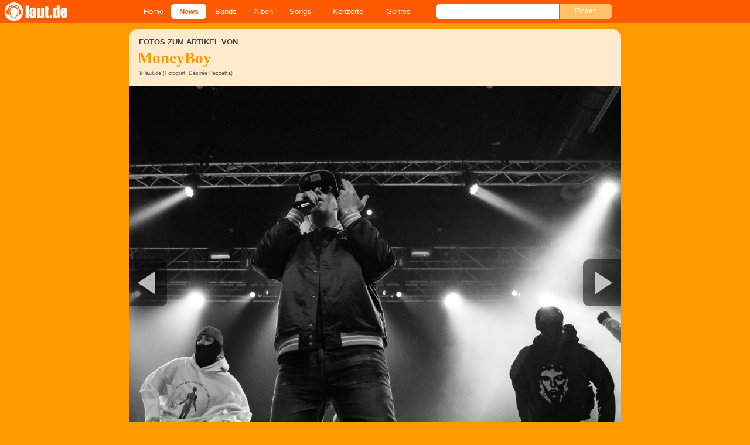

--- FILE ---
content_type: text/html; charset=UTF-8
request_url: https://laut.de/News/Doubletime-Frische-Dresche-fuer-Bohlen-16-02-2023-19445/Fotogalerie/De-La-Soul,-Eminem-und-Co-225203
body_size: 15778
content:
<!DOCTYPE html>
<html lang="de" class="mobile">
	<head>
		<title>MoneyBoy – Money Boy. (27/30) – laut.de – Foto</title>

		<meta name="viewport" content="width=device-width,initial-scale=1,maximum-scale=1.0">

		<meta http-equiv="content-type"	content="text/html;charset=utf-8" />
		<meta http-equiv="content-language" content="de" />

		

		<meta property="fb:pages" content="98502629459" />
		<meta property="fb:app_id" content="186147297291" />

		
		<meta property="og:title" content="MoneyBoy – Money Boy. (27/30) – laut.de – Foto" />

		<meta property="og:type" content="article" />
		<meta property="og:url" content="https://laut.de/news/doubletime-frische-dresche-fuer-bohlen-16-02-2023-19445/fotogalerie/de-la-soul,-eminem-und-co-225203" />
		<meta name="googlebot" content="NOODP">

		<meta property="og:image" content="https://laut.de/bilder/wortlaut/fotogalerie/70884/gallery-image-1723510106,203533.jpg" />
		
		<meta property="og:site_name" content="laut.de" />
		<meta property="og:locale" content="de_DE" />

		<link rel="apple-touch-icon" sizes="144x144" href="/img/apple-touch-icon-144x144.png" />
		<link rel="apple-touch-icon" sizes="120x120" href="/img/apple-touch-icon-120x120.png" />
		<link rel="apple-touch-icon" sizes="114x114" href="/img/apple-touch-icon-114x114.png" />
		<link rel="apple-touch-icon" sizes="72x72" href="/img/apple-touch-icon-72x72.png" />
		<link rel="apple-touch-icon" href="/img/apple-touch-icon.png" />
		<link rel="shortcut icon" href="/favicon.ico" type="image/x-icon" />

		<link rel="canonical" href="https://laut.de/MoneyBoy/Fotogalerien/Berlin,-Huxleys-Neue-Welt,-2023-6946/Money-Boy.-225203" />
		<link rel="prev" href="https://laut.de/News/Doubletime-Frische-Dresche-fuer-Bohlen-16-02-2023-19445/Fotogalerie/De-La-Soul,-Eminem-und-Co-225202">
		<link rel="next" href="https://laut.de/News/Doubletime-Frische-Dresche-fuer-Bohlen-16-02-2023-19445/Fotogalerie/De-La-Soul,-Eminem-und-Co-225204">
		<link rel="prerender" href="https://laut.de/News/Doubletime-Frische-Dresche-fuer-Bohlen-16-02-2023-19445/Fotogalerie/De-La-Soul,-Eminem-und-Co-225204">
		<link rel="prefetch" href="https://laut.de/News/Doubletime-Frische-Dresche-fuer-Bohlen-16-02-2023-19445/Fotogalerie/De-La-Soul,-Eminem-und-Co-225204">

		<link rel="alternate" type="application/rss+xml" title="laut.de-News" href="https://laut.de/_feeds/news/rss" />
		<link rel="alternate" type="application/rss+xml" title="laut.de-Alben" href="https://laut.de/_feeds/alben/rss" />
		<link rel="alternate" type="application/atom+xml" title="laut.de-News ATOM Feed" href="https://laut.de/_feeds/news/atom1.0" />
		<link rel="alternate" type="application/atom+xml" title="laut.de-Alben ATOM Feed" href="https://laut.de/_feeds/alben/atom1.0" />

		<link rel="stylesheet" type="text/css" href="/assets/css/laut.css?27412420" />

		<script src="/assets/js/~vendors~head~tail.js?e1c39d1f"></script>
		<script src="/assets/js/~vendors~head.js?2a446806"></script>
		<script src="/assets/js/head.js?1165fb1e"></script>

		<script type="text/javascript">
	window.__laut = window.__laut || {};
	window.__laut.qmn = {"exclude":["\/\\\/_\\\/(datenschutz|impressum|jobs|agb)\\\/?(?:\\?.*)?\/i"]};

	var _paq = window._paq = window._paq || [];
	_paq.push(['trackPageView']);
	_paq.push(['enableLinkTracking']);
</script>

<script class="cmplazyload" type="text/plain" data-cmp-vendor="c73092">
	(function() {
		var u="/_module/stats/mtm";
		_paq.push(['setTrackerUrl', u]);
		_paq.push(['rememberConsentGiven']);
		_paq.push(['setConsentGiven']);
		_paq.push(['setSiteId', '1']);

		var d=document, g=d.createElement('script'), s=d.getElementsByTagName('script')[0];
		g.async=true; g.src=u; s.parentNode.insertBefore(g,s);
	})();
</script>

<script data-cmp-vendor="s1541" class="cmplazyload" data-cmp-src="https://cdn.qualitymedianetwork.de/delivery/laut.de.js" async></script>

<script type="text/plain" class="cmplazyload" data-cmp-vendor="s26">
	(function(i,s,o,g,r,a,m){i['GoogleAnalyticsObject']=r;i[r]=i[r]||function(){
	(i[r].q=i[r].q||[]).push(arguments)},i[r].l=1*new Date();a=s.createElement(o),
	m=s.getElementsByTagName(o)[0];a.async=1;a.src=g;m.parentNode.insertBefore(a,m)
	})(window,document,'script','https://www.googletagmanager.com/gtag/js?id=G-Y64Z8S5MQK','ga');

	window.dataLayer = window.dataLayer || [];
	window.dataLayer.push( {"pageAttributes":{"someArtistOnTour":false}} );
	function gtag(){dataLayer.push(arguments);}
	gtag('js', new Date());
	gtag('config', 'G-Y64Z8S5MQK');

	window.ga = gtag;
</script>

<!-- consentmanager -->
<script type="text/javascript" data-cmp-ab="1" src=https://cdn.consentmanager.net/delivery/autoblocking/1cc25f9ec1e53.js data-cmp-host="d.delivery.consentmanager.net" data-cmp-cdn="cdn.consentmanager.net" data-cmp-codesrc="0"></script>


		<!-- begin preload of IOM web manager -->
		<link rel="preload" href="//data-589866a496.laut.de/iomm/latest/manager/base/es6/bundle.js" as="script" id="IOMmBundle">
		<link rel="preload" href="//data-589866a496.laut.de/iomm/latest/bootstrap/loader.js" as="script">
		<!-- end preload of IOM web manager -->
		<!-- begin loading of IOMm bootstrap code -->
		<script type="text/javascript" src="//data-589866a496.laut.de/iomm/latest/bootstrap/loader.js" data-cmp-ab="2"></script>
		<!-- end loading of IOMm bootstrap code -->

	</head>
	<body class="vor news-image">
		<script type="text/javascript">
			if ( 'undefined' !== typeof( IOMm ) ) {
				IOMm('configure', { st: 'laut', dn: 'data-589866a496.laut.de', mh: 5 });
				IOMm('pageview', { cp: 'news-foto' });
			}
		</script>
		<header>
			<a class="logo" href="/" title="zur laut.de-Homepage"><strong>laut.de (Homepage)</strong></a>
			<nav>
				<ul>
					<li class="home"><a href="/" title="zur laut.de-Homepage">Home</a></li>
					<li class="vor"><a href="/News" title="Nachrichten, Hypes, Tratsch, ... ">News</a></li>
					<li class="wort"><a href="/Artists" title="Interpreten-Porträts, Interviews, Fotos ...">Bands</a></li>
					<li class="stark"><a href="/Alben" title="Rezensionen, Diskussionen, CD-Preisvergleich ...">Alben</a></li>
					<li class="song"><a href="/Songs" title="Musik-Videos, Single-Charts, MP3-Downloads ...">Songs</a></li>
					<li class="hals"><a href="/Konzerte" title="Tourdaten, Festivals, Tickets ... ">Konzerte</a></li>
					<li class="werk"><a href="/Genres" title="Genre-Guide / Poplexikon">Genres</a></li>
				</ul>
				<form class="site-search" action="/Suche" method="get">
					<fieldset>
						<input class="text" type="text" autocomplete="off" name="q" value="" />
						<input type="submit" class="submit" value="Finden" />
					</fieldset>
				</form>
			</nav>
			<script id="ajax_module_692429c4ad65d" type="text/javascript">
jQuery( function ( $ ) {
	var div, parent;
	parent = $( 'script#ajax_module_692429c4ad65d' ).parent();
	div = $( '<div><div style="height:50%;position:relative;width:50%;"><div class="ajax-loading"></div></div></div>' );
	parent.append( div.css( {
		height: parent.height(),
		position: 'relative'
	} ) );
	$.ajax( {
		url: '/_module/userstatus',
		success: function ( response ) {
			$( '#ajax_module_692429c4ad65d' ).before( response );
			div.remove();
		}
	});
});
</script>
		</header>

		
		<div class="page-centered">
			<div class="page-main cf">

				<div class="one-column cf">
					<div id="subnavigation" class="cf single">
	<div class="cell left">
		<h1>
<span class="sub">Fotos zum Artikel von</span>			MoneyBoy		</h1>
<span class="info">© laut.de (Fotograf: Désirée Pezzetta)</span>			</div>
</div>

					<div class="content">
						<figure itemscope itemtype="http://schema.org/ImageObject" class="gallery-image">
	<a class="next" href="/News/Doubletime-Frische-Dresche-fuer-Bohlen-16-02-2023-19445/Fotogalerie/De-La-Soul,-Eminem-und-Co-225204" data-prefetch="/MoneyBoy/Fotogalerien/Berlin,-Huxleys-Neue-Welt,-2023-6946/moneyboy-berlin-huxleys-neue-welt-2023-money-boy-225204.jpg">Nächstes Bild</a>
	<img alt="De La Soul – " src="/MoneyBoy/Fotogalerien/Berlin,-Huxleys-Neue-Welt,-2023-6946/moneyboy-berlin-huxleys-neue-welt-2023-money-boy-225203.jpg" itemprop="contentUrl" />
	<a class="previous" href="/News/Doubletime-Frische-Dresche-fuer-Bohlen-16-02-2023-19445/Fotogalerie/De-La-Soul,-Eminem-und-Co-225202">Vorheriges Bild</a>

	<div class="meta-info">
		<span itemprop="author">Désirée Pezzetta</span>
		<span itemprop="copyrightHolder">laut.de</span>
		
		<span itemprop="description">De La Soul – </span>
	</div>
</figure>
					</div>
				</div>

				<div class="column column-left cf">
				<section class="module-comment">

	<h3 id="kommentare">Noch keine Kommentare</h3>
	
	
	<div class="add-comment">
	<div class="minime">
		<div>
			<img src="/bilder/__40,40/benutzer/default_profilepic_54.jpg" />
			<div class="triangle"></div>
		</div>
	</div>
	<form action="/_module/comment/add" method="post">
		<div>
			<input type="hidden" name="parent" value="galleryimage:225203" />
			<textarea name="text" placeholder="Trau Dich, schreib was!"></textarea>
			<a class="submit">Speichern</a>
		</div>
	</form>
</div>

</section>
				<div class="content one-column-more"><section id="News" class="news-list">
	<h2 class="tab"><span>News</span></h2>
	<article class="teaser">
		<a href="/News/Doubletime-Frische-Dresche-fuer-Bohlen-16-02-2023-19445">
			<img class="teaserbild" alt="Doubletime - Frische Dresche für Bohlen" src="/bilder/__120,120/vorlaut/artikel/news/70271/article-image,201896.jpg" />
		</a>
		<div class="cf">
			<a href="/News/Doubletime-Frische-Dresche-fuer-Bohlen-16-02-2023-19445">
				<h3 class="teasertitel">
					<span>Doubletime</span>
					<strong class="vor">Frische Dresche für Bohlen</strong>
				</h3>
			</a>
			<p class="teasertext">RTL hält an Krasavice fest. Lady Bitch Ray befreit die Nippel. Celo &amp; Abdi küren den Sommerhit. Sido auf Raubzug. Ali Bumaye vor dem Karren der AfD. <span class="kommentarAnzahl"><span>(</span><a href="/News/Doubletime-Frische-Dresche-fuer-Bohlen-16-02-2023-19445#kommentare" class="vor kommentare commentcounter" data-related-object="news:19445">0<span>&nbsp;Kommentare</span></a><span>)</span></span></p>
		</div>
	</article>
</section>
</div>
				</div>

				<aside class="column column-right cf">
				<section class="module-share cf">
	<div>
		<ul>
			<li class="facebook" data-count="">
				<a href="https://www.facebook.com/sharer/sharer.php?u=http%3A%2F%2Flaut.de%2FNews%2FDoubletime-Frische-Dresche-fuer-Bohlen-16-02-2023-19445%2FFotogalerie%2FDe-La-Soul%2C-Eminem-und-Co-225203" title="Diese Seite Teilen" target="_blank"></a>
			</li>
			<li class="x" data-count="">
				<a href="./" title="Diese Seite Teilen" target="_blank"></a>
			</li>
			<li class="whatsapp">
				<a href="./" title="Diese Seite Teilen" target="_blank"></a>
			</li>
		</ul>
	</div>
</section>

<div class="module-thumbgallery" data-row-width="300" data-row-height="65">
	<h3>
		<a href="/News/Doubletime-Frische-Dresche-fuer-Bohlen-16-02-2023-19445/Fotogalerie" title="Zur Galerie">Alle Bilder der Galerie</a>
	</h3>
	<ul class="thumbgallery-index cf">
		<li><a href="/News/Doubletime-Frische-Dresche-fuer-Bohlen-16-02-2023-19445/Fotogalerie/De-La-Soul,-Eminem-und-Co-68392" style="height:65px;width:88px;"><img style="width:88px;" src="/bilder/__240,/wortlaut/fotogalerie/16907/foto_1_bild.jpg" /></a></li>
		<li><a href="/News/Doubletime-Frische-Dresche-fuer-Bohlen-16-02-2023-19445/Fotogalerie/De-La-Soul,-Eminem-und-Co-68393" style="height:65px;width:50px;"><img style="width:50px;" src="/bilder/__240,/wortlaut/fotogalerie/16907/foto_2_bild.jpg" /></a></li>
		<li><a href="/News/Doubletime-Frische-Dresche-fuer-Bohlen-16-02-2023-19445/Fotogalerie/De-La-Soul,-Eminem-und-Co-68394" style="height:65px;width:54px;"><img style="width:54px;" src="/bilder/__240,/wortlaut/fotogalerie/16907/foto_3_bild.jpg" /></a></li>
		<li class="end-of-row"><a href="/News/Doubletime-Frische-Dresche-fuer-Bohlen-16-02-2023-19445/Fotogalerie/De-La-Soul,-Eminem-und-Co-68395" style="height:65px;width:102px;"><img style="width:102px;" src="/bilder/__240,/wortlaut/fotogalerie/16907/foto_4_bild.jpg" /></a></li>
		<li><a href="/News/Doubletime-Frische-Dresche-fuer-Bohlen-16-02-2023-19445/Fotogalerie/De-La-Soul,-Eminem-und-Co-10954" style="height:65px;width:65px;"><img style="width:65px;" src="/bilder/__240,/wortlaut/fotogalerie/03728/foto_1_bild.jpg" /></a></li>
		<li><a href="/News/Doubletime-Frische-Dresche-fuer-Bohlen-16-02-2023-19445/Fotogalerie/De-La-Soul,-Eminem-und-Co-10955" style="height:65px;width:89px;"><img style="width:89px;" src="/bilder/__240,/wortlaut/fotogalerie/03728/foto_2_bild.jpg" /></a></li>
		<li><a href="/News/Doubletime-Frische-Dresche-fuer-Bohlen-16-02-2023-19445/Fotogalerie/De-La-Soul,-Eminem-und-Co-10956" style="height:65px;width:66px;"><img style="width:66px;" src="/bilder/__240,/wortlaut/fotogalerie/03728/foto_3_bild.jpg" /></a></li>
		<li class="end-of-row"><a href="/News/Doubletime-Frische-Dresche-fuer-Bohlen-16-02-2023-19445/Fotogalerie/De-La-Soul,-Eminem-und-Co-10957" style="height:65px;width:74px;"><img style="width:74px;" src="/bilder/__240,/wortlaut/fotogalerie/03728/foto_4_bild.jpg" /></a></li>
		<li><a href="/News/Doubletime-Frische-Dresche-fuer-Bohlen-16-02-2023-19445/Fotogalerie/De-La-Soul,-Eminem-und-Co-10958" style="height:65px;width:89px;"><img style="width:89px;" src="/bilder/__240,/wortlaut/fotogalerie/03728/foto_5_bild.jpg" /></a></li>
		<li><a href="/News/Doubletime-Frische-Dresche-fuer-Bohlen-16-02-2023-19445/Fotogalerie/De-La-Soul,-Eminem-und-Co-10959" style="height:65px;width:95px;"><img style="width:95px;" src="/bilder/__240,/wortlaut/fotogalerie/03728/foto_6_bild.jpg" /></a></li>
		<li class="end-of-row"><a href="/News/Doubletime-Frische-Dresche-fuer-Bohlen-16-02-2023-19445/Fotogalerie/De-La-Soul,-Eminem-und-Co-10960" style="height:65px;width:112px;"><img style="width:112px;" src="/bilder/__240,/wortlaut/fotogalerie/03728/foto_7_bild.jpg" /></a></li>
		<li><a href="/News/Doubletime-Frische-Dresche-fuer-Bohlen-16-02-2023-19445/Fotogalerie/De-La-Soul,-Eminem-und-Co-77721" style="height:65px;width:115px;"><img style="width:115px;" src="/bilder/__240,/wortlaut/fotogalerie/19009/foto_1_bild.jpg" /></a></li>
		<li><a href="/News/Doubletime-Frische-Dresche-fuer-Bohlen-16-02-2023-19445/Fotogalerie/De-La-Soul,-Eminem-und-Co-77722" style="height:65px;width:116px;"><img style="width:116px;" src="/bilder/__240,/wortlaut/fotogalerie/19009/foto_2_bild.jpg" /></a></li>
		<li class="end-of-row"><a href="/News/Doubletime-Frische-Dresche-fuer-Bohlen-16-02-2023-19445/Fotogalerie/De-La-Soul,-Eminem-und-Co-77723" style="height:65px;width:65px;"><img style="width:65px;" src="/bilder/__240,/wortlaut/fotogalerie/19009/foto_3_bild.jpg" /></a></li>
		<li><a href="/News/Doubletime-Frische-Dresche-fuer-Bohlen-16-02-2023-19445/Fotogalerie/De-La-Soul,-Eminem-und-Co-77724" style="height:65px;width:98px;"><img style="width:98px;" src="/bilder/__240,/wortlaut/fotogalerie/19009/foto_4_bild.jpg" /></a></li>
		<li><a href="/News/Doubletime-Frische-Dresche-fuer-Bohlen-16-02-2023-19445/Fotogalerie/De-La-Soul,-Eminem-und-Co-77725" style="height:65px;width:98px;"><img style="width:98px;" src="/bilder/__240,/wortlaut/fotogalerie/19009/foto_5_bild.jpg" /></a></li>
		<li class="end-of-row"><a href="/News/Doubletime-Frische-Dresche-fuer-Bohlen-16-02-2023-19445/Fotogalerie/De-La-Soul,-Eminem-und-Co-77726" style="height:65px;width:100px;"><img style="width:100px;" src="/bilder/__240,/wortlaut/fotogalerie/19009/foto_6_bild.jpg" /></a></li>
		<li><a href="/News/Doubletime-Frische-Dresche-fuer-Bohlen-16-02-2023-19445/Fotogalerie/De-La-Soul,-Eminem-und-Co-77727" style="height:65px;width:98px;"><img style="width:98px;" src="/bilder/__240,/wortlaut/fotogalerie/19009/foto_7_bild.jpg" /></a></li>
		<li><a href="/News/Doubletime-Frische-Dresche-fuer-Bohlen-16-02-2023-19445/Fotogalerie/De-La-Soul,-Eminem-und-Co-77728" style="height:65px;width:98px;"><img style="width:98px;" src="/bilder/__240,/wortlaut/fotogalerie/19009/foto_8_bild.jpg" /></a></li>
		<li class="end-of-row"><a href="/News/Doubletime-Frische-Dresche-fuer-Bohlen-16-02-2023-19445/Fotogalerie/De-La-Soul,-Eminem-und-Co-77729" style="height:65px;width:100px;"><img style="width:100px;" src="/bilder/__240,/wortlaut/fotogalerie/19009/foto_9_bild.jpg" /></a></li>
		<li><a href="/News/Doubletime-Frische-Dresche-fuer-Bohlen-16-02-2023-19445/Fotogalerie/De-La-Soul,-Eminem-und-Co-77730" style="height:65px;width:98px;"><img style="width:98px;" src="/bilder/__240,/wortlaut/fotogalerie/19009/foto_10_bild.jpg" /></a></li>
		<li><a href="/News/Doubletime-Frische-Dresche-fuer-Bohlen-16-02-2023-19445/Fotogalerie/De-La-Soul,-Eminem-und-Co-77731" style="height:65px;width:98px;"><img style="width:98px;" src="/bilder/__240,/wortlaut/fotogalerie/19009/foto_11_bild.jpg" /></a></li>
		<li class="end-of-row"><a href="/News/Doubletime-Frische-Dresche-fuer-Bohlen-16-02-2023-19445/Fotogalerie/De-La-Soul,-Eminem-und-Co-77732" style="height:65px;width:100px;"><img style="width:100px;" src="/bilder/__240,/wortlaut/fotogalerie/19009/foto_12_bild.jpg" /></a></li>
		<li><a href="/News/Doubletime-Frische-Dresche-fuer-Bohlen-16-02-2023-19445/Fotogalerie/De-La-Soul,-Eminem-und-Co-77733" style="height:65px;width:98px;"><img style="width:98px;" src="/bilder/__240,/wortlaut/fotogalerie/19009/foto_13_bild.jpg" /></a></li>
		<li><a href="/News/Doubletime-Frische-Dresche-fuer-Bohlen-16-02-2023-19445/Fotogalerie/De-La-Soul,-Eminem-und-Co-77734" style="height:65px;width:98px;"><img style="width:98px;" src="/bilder/__240,/wortlaut/fotogalerie/19009/foto_14_bild.jpg" /></a></li>
		<li class="end-of-row"><a href="/News/Doubletime-Frische-Dresche-fuer-Bohlen-16-02-2023-19445/Fotogalerie/De-La-Soul,-Eminem-und-Co-77735" style="height:65px;width:100px;"><img style="width:100px;" src="/bilder/__240,/wortlaut/fotogalerie/19009/foto_15_bild.jpg" /></a></li>
		<li><a href="/News/Doubletime-Frische-Dresche-fuer-Bohlen-16-02-2023-19445/Fotogalerie/De-La-Soul,-Eminem-und-Co-77736" style="height:65px;width:44px;"><img style="width:44px;" src="/bilder/__240,/wortlaut/fotogalerie/19009/foto_16_bild.jpg" /></a></li>
		<li><a href="/News/Doubletime-Frische-Dresche-fuer-Bohlen-16-02-2023-19445/Fotogalerie/De-La-Soul,-Eminem-und-Co-226736" style="height:65px;width:82px;"><img style="width:82px;" src="/bilder/__240,/wortlaut/fotogalerie/71414/gallery-image-6043959817,205379.jpg" /></a></li>
		<li><a href="/News/Doubletime-Frische-Dresche-fuer-Bohlen-16-02-2023-19445/Fotogalerie/De-La-Soul,-Eminem-und-Co-226737" style="height:65px;width:82px;"><img style="width:82px;" src="/bilder/__240,/wortlaut/fotogalerie/71414/gallery-image-6044409465,205386.jpg" /></a></li>
		<li class="end-of-row"><a href="/News/Doubletime-Frische-Dresche-fuer-Bohlen-16-02-2023-19445/Fotogalerie/De-La-Soul,-Eminem-und-Co-226738" style="height:65px;width:86px;"><img style="width:86px;" src="/bilder/__240,/wortlaut/fotogalerie/71414/gallery-image-6044405969,205377.jpg" /></a></li>
		<li><a href="/News/Doubletime-Frische-Dresche-fuer-Bohlen-16-02-2023-19445/Fotogalerie/De-La-Soul,-Eminem-und-Co-226739" style="height:65px;width:98px;"><img style="width:98px;" src="/bilder/__240,/wortlaut/fotogalerie/71414/gallery-image-6044412289,205390.jpg" /></a></li>
		<li><a href="/News/Doubletime-Frische-Dresche-fuer-Bohlen-16-02-2023-19445/Fotogalerie/De-La-Soul,-Eminem-und-Co-226740" style="height:65px;width:98px;"><img style="width:98px;" src="/bilder/__240,/wortlaut/fotogalerie/71414/gallery-image-6044406729,205383.jpg" /></a></li>
		<li class="end-of-row"><a href="/News/Doubletime-Frische-Dresche-fuer-Bohlen-16-02-2023-19445/Fotogalerie/De-La-Soul,-Eminem-und-Co-226741" style="height:65px;width:100px;"><img style="width:100px;" src="/bilder/__240,/wortlaut/fotogalerie/71414/gallery-image-6044403747,205380.jpg" /></a></li>
		<li><a href="/News/Doubletime-Frische-Dresche-fuer-Bohlen-16-02-2023-19445/Fotogalerie/De-La-Soul,-Eminem-und-Co-226742" style="height:65px;width:98px;"><img style="width:98px;" src="/bilder/__240,/wortlaut/fotogalerie/71414/gallery-image-6044407353,205382.jpg" /></a></li>
		<li><a href="/News/Doubletime-Frische-Dresche-fuer-Bohlen-16-02-2023-19445/Fotogalerie/De-La-Soul,-Eminem-und-Co-226743" style="height:65px;width:98px;"><img style="width:98px;" src="/bilder/__240,/wortlaut/fotogalerie/71414/gallery-image-6044408481,205384.jpg" /></a></li>
		<li class="end-of-row"><a href="/News/Doubletime-Frische-Dresche-fuer-Bohlen-16-02-2023-19445/Fotogalerie/De-La-Soul,-Eminem-und-Co-226744" style="height:65px;width:100px;"><img style="width:100px;" src="/bilder/__240,/wortlaut/fotogalerie/71414/gallery-image-6044409960,205387.jpg" /></a></li>
		<li><a href="/News/Doubletime-Frische-Dresche-fuer-Bohlen-16-02-2023-19445/Fotogalerie/De-La-Soul,-Eminem-und-Co-226745" style="height:65px;width:98px;"><img style="width:98px;" src="/bilder/__240,/wortlaut/fotogalerie/71414/gallery-image-6044407928,205381.jpg" /></a></li>
		<li><a href="/News/Doubletime-Frische-Dresche-fuer-Bohlen-16-02-2023-19445/Fotogalerie/De-La-Soul,-Eminem-und-Co-226746" style="height:65px;width:98px;"><img style="width:98px;" src="/bilder/__240,/wortlaut/fotogalerie/71414/gallery-image-6044411003,205388.jpg" /></a></li>
		<li class="end-of-row"><a href="/News/Doubletime-Frische-Dresche-fuer-Bohlen-16-02-2023-19445/Fotogalerie/De-La-Soul,-Eminem-und-Co-226747" style="height:65px;width:100px;"><img style="width:100px;" src="/bilder/__240,/wortlaut/fotogalerie/71414/gallery-image-6044411569,205389.jpg" /></a></li>
		<li><a href="/News/Doubletime-Frische-Dresche-fuer-Bohlen-16-02-2023-19445/Fotogalerie/De-La-Soul,-Eminem-und-Co-226761" style="height:65px;width:98px;"><img style="width:98px;" src="/bilder/__240,/wortlaut/fotogalerie/71414/gallery-image-6047369462,205408.jpg" /></a></li>
		<li><a href="/News/Doubletime-Frische-Dresche-fuer-Bohlen-16-02-2023-19445/Fotogalerie/De-La-Soul,-Eminem-und-Co-226748" style="height:65px;width:98px;"><img style="width:98px;" src="/bilder/__240,/wortlaut/fotogalerie/71414/gallery-image-6044408986,205385.jpg" /></a></li>
		<li class="end-of-row"><a href="/News/Doubletime-Frische-Dresche-fuer-Bohlen-16-02-2023-19445/Fotogalerie/De-La-Soul,-Eminem-und-Co-226749" style="height:65px;width:100px;"><img style="width:100px;" src="/bilder/__240,/wortlaut/fotogalerie/71414/gallery-image-6044412825,205391.jpg" /></a></li>
		<li><a href="/News/Doubletime-Frische-Dresche-fuer-Bohlen-16-02-2023-19445/Fotogalerie/De-La-Soul,-Eminem-und-Co-226750" style="height:65px;width:87px;"><img style="width:87px;" src="/bilder/__240,/wortlaut/fotogalerie/71414/gallery-image-6044413466,205392.jpg" /></a></li>
		<li><a href="/News/Doubletime-Frische-Dresche-fuer-Bohlen-16-02-2023-19445/Fotogalerie/De-La-Soul,-Eminem-und-Co-226751" style="height:65px;width:58px;"><img style="width:58px;" src="/bilder/__240,/wortlaut/fotogalerie/71414/gallery-image-6044413960,205393.jpg" /></a></li>
		<li><a href="/News/Doubletime-Frische-Dresche-fuer-Bohlen-16-02-2023-19445/Fotogalerie/De-La-Soul,-Eminem-und-Co-226752" style="height:65px;width:58px;"><img style="width:58px;" src="/bilder/__240,/wortlaut/fotogalerie/71414/gallery-image-6044414969,205395.jpg" /></a></li>
		<li class="end-of-row"><a href="/News/Doubletime-Frische-Dresche-fuer-Bohlen-16-02-2023-19445/Fotogalerie/De-La-Soul,-Eminem-und-Co-226753" style="height:65px;width:91px;"><img style="width:91px;" src="/bilder/__240,/wortlaut/fotogalerie/71414/gallery-image-6044418120,205401.jpg" /></a></li>
		<li><a href="/News/Doubletime-Frische-Dresche-fuer-Bohlen-16-02-2023-19445/Fotogalerie/De-La-Soul,-Eminem-und-Co-226754" style="height:65px;width:107px;"><img style="width:107px;" src="/bilder/__240,/wortlaut/fotogalerie/71414/gallery-image-6044415489,205398.jpg" /></a></li>
		<li><a href="/News/Doubletime-Frische-Dresche-fuer-Bohlen-16-02-2023-19445/Fotogalerie/De-La-Soul,-Eminem-und-Co-226762" style="height:65px;width:107px;"><img style="width:107px;" src="/bilder/__240,/wortlaut/fotogalerie/71414/gallery-image-6047371966,205407.jpg" /></a></li>
		<li class="end-of-row"><a href="/News/Doubletime-Frische-Dresche-fuer-Bohlen-16-02-2023-19445/Fotogalerie/De-La-Soul,-Eminem-und-Co-226755" style="height:65px;width:82px;"><img style="width:82px;" src="/bilder/__240,/wortlaut/fotogalerie/71414/gallery-image-6044416017,205397.jpg" /></a></li>
		<li><a href="/News/Doubletime-Frische-Dresche-fuer-Bohlen-16-02-2023-19445/Fotogalerie/De-La-Soul,-Eminem-und-Co-226756" style="height:65px;width:98px;"><img style="width:98px;" src="/bilder/__240,/wortlaut/fotogalerie/71414/gallery-image-6044416529,205396.jpg" /></a></li>
		<li><a href="/News/Doubletime-Frische-Dresche-fuer-Bohlen-16-02-2023-19445/Fotogalerie/De-La-Soul,-Eminem-und-Co-226757" style="height:65px;width:98px;"><img style="width:98px;" src="/bilder/__240,/wortlaut/fotogalerie/71414/gallery-image-6044417025,205399.jpg" /></a></li>
		<li class="end-of-row"><a href="/News/Doubletime-Frische-Dresche-fuer-Bohlen-16-02-2023-19445/Fotogalerie/De-La-Soul,-Eminem-und-Co-226758" style="height:65px;width:100px;"><img style="width:100px;" src="/bilder/__240,/wortlaut/fotogalerie/71414/gallery-image-6044417553,205400.jpg" /></a></li>
		<li><a href="/News/Doubletime-Frische-Dresche-fuer-Bohlen-16-02-2023-19445/Fotogalerie/De-La-Soul,-Eminem-und-Co-226759" style="height:65px;width:92px;"><img style="width:92px;" src="/bilder/__240,/wortlaut/fotogalerie/71414/gallery-image-6044414482,205394.jpg" /></a></li>
		<li><a href="/News/Doubletime-Frische-Dresche-fuer-Bohlen-16-02-2023-19445/Fotogalerie/De-La-Soul,-Eminem-und-Co-226760" style="height:65px;width:92px;"><img style="width:92px;" src="/bilder/__240,/wortlaut/fotogalerie/71414/gallery-image-6044404779,205378.jpg" /></a></li>
		<li class="end-of-row"><a href="/News/Doubletime-Frische-Dresche-fuer-Bohlen-16-02-2023-19445/Fotogalerie/De-La-Soul,-Eminem-und-Co-241023" style="height:65px;width:112px;"><img style="width:112px;" src="/bilder/__240,/wortlaut/fotogalerie/76510/gallery-image-0392195874,222104.jpg" /></a></li>
		<li><a href="/News/Doubletime-Frische-Dresche-fuer-Bohlen-16-02-2023-19445/Fotogalerie/De-La-Soul,-Eminem-und-Co-241024" style="height:65px;width:98px;"><img style="width:98px;" src="/bilder/__240,/wortlaut/fotogalerie/76510/gallery-image-0392195638,222105.jpg" /></a></li>
		<li><a href="/News/Doubletime-Frische-Dresche-fuer-Bohlen-16-02-2023-19445/Fotogalerie/De-La-Soul,-Eminem-und-Co-241025" style="height:65px;width:98px;"><img style="width:98px;" src="/bilder/__240,/wortlaut/fotogalerie/76510/gallery-image-0392195401,222110.jpg" /></a></li>
		<li class="end-of-row"><a href="/News/Doubletime-Frische-Dresche-fuer-Bohlen-16-02-2023-19445/Fotogalerie/De-La-Soul,-Eminem-und-Co-241026" style="height:65px;width:100px;"><img style="width:100px;" src="/bilder/__240,/wortlaut/fotogalerie/76510/gallery-image-0392195185,222106.jpg" /></a></li>
		<li><a href="/News/Doubletime-Frische-Dresche-fuer-Bohlen-16-02-2023-19445/Fotogalerie/De-La-Soul,-Eminem-und-Co-241027" style="height:65px;width:62px;"><img style="width:62px;" src="/bilder/__240,/wortlaut/fotogalerie/76510/gallery-image-0392194946,222108.jpg" /></a></li>
		<li><a href="/News/Doubletime-Frische-Dresche-fuer-Bohlen-16-02-2023-19445/Fotogalerie/De-La-Soul,-Eminem-und-Co-241028" style="height:65px;width:116px;"><img style="width:116px;" src="/bilder/__240,/wortlaut/fotogalerie/76510/gallery-image-0392194628,222107.jpg" /></a></li>
		<li class="end-of-row"><a href="/News/Doubletime-Frische-Dresche-fuer-Bohlen-16-02-2023-19445/Fotogalerie/De-La-Soul,-Eminem-und-Co-241029" style="height:65px;width:118px;"><img style="width:118px;" src="/bilder/__240,/wortlaut/fotogalerie/76510/gallery-image-0392194363,222109.jpg" /></a></li>
		<li><a href="/News/Doubletime-Frische-Dresche-fuer-Bohlen-16-02-2023-19445/Fotogalerie/De-La-Soul,-Eminem-und-Co-241030" style="height:65px;width:98px;"><img style="width:98px;" src="/bilder/__240,/wortlaut/fotogalerie/76510/gallery-image-0392194124,222126.jpg" /></a></li>
		<li><a href="/News/Doubletime-Frische-Dresche-fuer-Bohlen-16-02-2023-19445/Fotogalerie/De-La-Soul,-Eminem-und-Co-241031" style="height:65px;width:98px;"><img style="width:98px;" src="/bilder/__240,/wortlaut/fotogalerie/76510/gallery-image-0392193907,222123.jpg" /></a></li>
		<li class="end-of-row"><a href="/News/Doubletime-Frische-Dresche-fuer-Bohlen-16-02-2023-19445/Fotogalerie/De-La-Soul,-Eminem-und-Co-241032" style="height:65px;width:100px;"><img style="width:100px;" src="/bilder/__240,/wortlaut/fotogalerie/76510/gallery-image-0392193681,222125.jpg" /></a></li>
		<li><a href="/News/Doubletime-Frische-Dresche-fuer-Bohlen-16-02-2023-19445/Fotogalerie/De-La-Soul,-Eminem-und-Co-241033" style="height:65px;width:98px;"><img style="width:98px;" src="/bilder/__240,/wortlaut/fotogalerie/76510/gallery-image-0392193464,222121.jpg" /></a></li>
		<li><a href="/News/Doubletime-Frische-Dresche-fuer-Bohlen-16-02-2023-19445/Fotogalerie/De-La-Soul,-Eminem-und-Co-241034" style="height:65px;width:98px;"><img style="width:98px;" src="/bilder/__240,/wortlaut/fotogalerie/76510/gallery-image-0392193263,222120.jpg" /></a></li>
		<li class="end-of-row"><a href="/News/Doubletime-Frische-Dresche-fuer-Bohlen-16-02-2023-19445/Fotogalerie/De-La-Soul,-Eminem-und-Co-241035" style="height:65px;width:100px;"><img style="width:100px;" src="/bilder/__240,/wortlaut/fotogalerie/76510/gallery-image-0392193045,222124.jpg" /></a></li>
		<li><a href="/News/Doubletime-Frische-Dresche-fuer-Bohlen-16-02-2023-19445/Fotogalerie/De-La-Soul,-Eminem-und-Co-241036" style="height:65px;width:98px;"><img style="width:98px;" src="/bilder/__240,/wortlaut/fotogalerie/76510/gallery-image-0392192829,222114.jpg" /></a></li>
		<li><a href="/News/Doubletime-Frische-Dresche-fuer-Bohlen-16-02-2023-19445/Fotogalerie/De-La-Soul,-Eminem-und-Co-241037" style="height:65px;width:98px;"><img style="width:98px;" src="/bilder/__240,/wortlaut/fotogalerie/76510/gallery-image-0392192607,222117.jpg" /></a></li>
		<li class="end-of-row"><a href="/News/Doubletime-Frische-Dresche-fuer-Bohlen-16-02-2023-19445/Fotogalerie/De-La-Soul,-Eminem-und-Co-241038" style="height:65px;width:100px;"><img style="width:100px;" src="/bilder/__240,/wortlaut/fotogalerie/76510/gallery-image-0392192324,222116.jpg" /></a></li>
		<li><a href="/News/Doubletime-Frische-Dresche-fuer-Bohlen-16-02-2023-19445/Fotogalerie/De-La-Soul,-Eminem-und-Co-241039" style="height:65px;width:98px;"><img style="width:98px;" src="/bilder/__240,/wortlaut/fotogalerie/76510/gallery-image-0392192097,222122.jpg" /></a></li>
		<li><a href="/News/Doubletime-Frische-Dresche-fuer-Bohlen-16-02-2023-19445/Fotogalerie/De-La-Soul,-Eminem-und-Co-241040" style="height:65px;width:98px;"><img style="width:98px;" src="/bilder/__240,/wortlaut/fotogalerie/76510/gallery-image-0392191845,222113.jpg" /></a></li>
		<li class="end-of-row"><a href="/News/Doubletime-Frische-Dresche-fuer-Bohlen-16-02-2023-19445/Fotogalerie/De-La-Soul,-Eminem-und-Co-241041" style="height:65px;width:100px;"><img style="width:100px;" src="/bilder/__240,/wortlaut/fotogalerie/76510/gallery-image-0392191593,222118.jpg" /></a></li>
		<li><a href="/News/Doubletime-Frische-Dresche-fuer-Bohlen-16-02-2023-19445/Fotogalerie/De-La-Soul,-Eminem-und-Co-241042" style="height:65px;width:62px;"><img style="width:62px;" src="/bilder/__240,/wortlaut/fotogalerie/76510/gallery-image-0392191371,222119.jpg" /></a></li>
		<li><a href="/News/Doubletime-Frische-Dresche-fuer-Bohlen-16-02-2023-19445/Fotogalerie/De-La-Soul,-Eminem-und-Co-241043" style="height:65px;width:116px;"><img style="width:116px;" src="/bilder/__240,/wortlaut/fotogalerie/76510/gallery-image-0392191174,222115.jpg" /></a></li>
		<li class="end-of-row"><a href="/News/Doubletime-Frische-Dresche-fuer-Bohlen-16-02-2023-19445/Fotogalerie/De-La-Soul,-Eminem-und-Co-241044" style="height:65px;width:118px;"><img style="width:118px;" src="/bilder/__240,/wortlaut/fotogalerie/76510/gallery-image-0392190983,222111.jpg" /></a></li>
		<li><a href="/News/Doubletime-Frische-Dresche-fuer-Bohlen-16-02-2023-19445/Fotogalerie/De-La-Soul,-Eminem-und-Co-241045" style="height:65px;width:116px;"><img style="width:116px;" src="/bilder/__240,/wortlaut/fotogalerie/76510/gallery-image-0392190791,222112.jpg" /></a></li>
		<li><a href="/News/Doubletime-Frische-Dresche-fuer-Bohlen-16-02-2023-19445/Fotogalerie/De-La-Soul,-Eminem-und-Co-241046" style="height:65px;width:116px;"><img style="width:116px;" src="/bilder/__240,/wortlaut/fotogalerie/76510/gallery-image-0392190594,222128.jpg" /></a></li>
		<li class="end-of-row"><a href="/News/Doubletime-Frische-Dresche-fuer-Bohlen-16-02-2023-19445/Fotogalerie/De-La-Soul,-Eminem-und-Co-241047" style="height:65px;width:64px;"><img style="width:64px;" src="/bilder/__240,/wortlaut/fotogalerie/76510/gallery-image-0392190387,222127.jpg" /></a></li>
		<li><a href="/News/Doubletime-Frische-Dresche-fuer-Bohlen-16-02-2023-19445/Fotogalerie/De-La-Soul,-Eminem-und-Co-241048" style="height:65px;width:98px;"><img style="width:98px;" src="/bilder/__240,/wortlaut/fotogalerie/76510/gallery-image-0392135944,222129.jpg" /></a></li>
		<li><a href="/News/Doubletime-Frische-Dresche-fuer-Bohlen-16-02-2023-19445/Fotogalerie/De-La-Soul,-Eminem-und-Co-232563" style="height:65px;width:98px;"><img style="width:98px;" src="/bilder/__240,/wortlaut/fotogalerie/73480/gallery-image-7382419801,212297.jpg" /></a></li>
		<li class="end-of-row"><a href="/News/Doubletime-Frische-Dresche-fuer-Bohlen-16-02-2023-19445/Fotogalerie/De-La-Soul,-Eminem-und-Co-232564" style="height:65px;width:100px;"><img style="width:100px;" src="/bilder/__240,/wortlaut/fotogalerie/73480/gallery-image-7382418081,212299.jpg" /></a></li>
		<li><a href="/News/Doubletime-Frische-Dresche-fuer-Bohlen-16-02-2023-19445/Fotogalerie/De-La-Soul,-Eminem-und-Co-232565" style="height:65px;width:98px;"><img style="width:98px;" src="/bilder/__240,/wortlaut/fotogalerie/73480/gallery-image-7382419625,212309.jpg" /></a></li>
		<li><a href="/News/Doubletime-Frische-Dresche-fuer-Bohlen-16-02-2023-19445/Fotogalerie/De-La-Soul,-Eminem-und-Co-232566" style="height:65px;width:98px;"><img style="width:98px;" src="/bilder/__240,/wortlaut/fotogalerie/73480/gallery-image-7382419977,212295.jpg" /></a></li>
		<li class="end-of-row"><a href="/News/Doubletime-Frische-Dresche-fuer-Bohlen-16-02-2023-19445/Fotogalerie/De-La-Soul,-Eminem-und-Co-232567" style="height:65px;width:100px;"><img style="width:100px;" src="/bilder/__240,/wortlaut/fotogalerie/73480/gallery-image-7382419433,212305.jpg" /></a></li>
		<li><a href="/News/Doubletime-Frische-Dresche-fuer-Bohlen-16-02-2023-19445/Fotogalerie/De-La-Soul,-Eminem-und-Co-232568" style="height:65px;width:98px;"><img style="width:98px;" src="/bilder/__240,/wortlaut/fotogalerie/73480/gallery-image-7382419221,212307.jpg" /></a></li>
		<li><a href="/News/Doubletime-Frische-Dresche-fuer-Bohlen-16-02-2023-19445/Fotogalerie/De-La-Soul,-Eminem-und-Co-232569" style="height:65px;width:98px;"><img style="width:98px;" src="/bilder/__240,/wortlaut/fotogalerie/73480/gallery-image-7382419029,212306.jpg" /></a></li>
		<li class="end-of-row"><a href="/News/Doubletime-Frische-Dresche-fuer-Bohlen-16-02-2023-19445/Fotogalerie/De-La-Soul,-Eminem-und-Co-232570" style="height:65px;width:100px;"><img style="width:100px;" src="/bilder/__240,/wortlaut/fotogalerie/73480/gallery-image-7382418838,212310.jpg" /></a></li>
		<li><a href="/News/Doubletime-Frische-Dresche-fuer-Bohlen-16-02-2023-19445/Fotogalerie/De-La-Soul,-Eminem-und-Co-232571" style="height:65px;width:98px;"><img style="width:98px;" src="/bilder/__240,/wortlaut/fotogalerie/73480/gallery-image-7382418662,212311.jpg" /></a></li>
		<li><a href="/News/Doubletime-Frische-Dresche-fuer-Bohlen-16-02-2023-19445/Fotogalerie/De-La-Soul,-Eminem-und-Co-232572" style="height:65px;width:98px;"><img style="width:98px;" src="/bilder/__240,/wortlaut/fotogalerie/73480/gallery-image-7382418469,212313.jpg" /></a></li>
		<li class="end-of-row"><a href="/News/Doubletime-Frische-Dresche-fuer-Bohlen-16-02-2023-19445/Fotogalerie/De-La-Soul,-Eminem-und-Co-232573" style="height:65px;width:100px;"><img style="width:100px;" src="/bilder/__240,/wortlaut/fotogalerie/73480/gallery-image-7382418276,212312.jpg" /></a></li>
		<li><a href="/News/Doubletime-Frische-Dresche-fuer-Bohlen-16-02-2023-19445/Fotogalerie/De-La-Soul,-Eminem-und-Co-232574" style="height:65px;width:98px;"><img style="width:98px;" src="/bilder/__240,/wortlaut/fotogalerie/73480/gallery-image-7382417875,212301.jpg" /></a></li>
		<li><a href="/News/Doubletime-Frische-Dresche-fuer-Bohlen-16-02-2023-19445/Fotogalerie/De-La-Soul,-Eminem-und-Co-232575" style="height:65px;width:98px;"><img style="width:98px;" src="/bilder/__240,/wortlaut/fotogalerie/73480/gallery-image-7382417693,212300.jpg" /></a></li>
		<li class="end-of-row"><a href="/News/Doubletime-Frische-Dresche-fuer-Bohlen-16-02-2023-19445/Fotogalerie/De-La-Soul,-Eminem-und-Co-232576" style="height:65px;width:100px;"><img style="width:100px;" src="/bilder/__240,/wortlaut/fotogalerie/73480/gallery-image-7382417511,212302.jpg" /></a></li>
		<li><a href="/News/Doubletime-Frische-Dresche-fuer-Bohlen-16-02-2023-19445/Fotogalerie/De-La-Soul,-Eminem-und-Co-232577" style="height:65px;width:98px;"><img style="width:98px;" src="/bilder/__240,/wortlaut/fotogalerie/73480/gallery-image-7382417319,212303.jpg" /></a></li>
		<li><a href="/News/Doubletime-Frische-Dresche-fuer-Bohlen-16-02-2023-19445/Fotogalerie/De-La-Soul,-Eminem-und-Co-232578" style="height:65px;width:98px;"><img style="width:98px;" src="/bilder/__240,/wortlaut/fotogalerie/73480/gallery-image-7382417144,212304.jpg" /></a></li>
		<li class="end-of-row"><a href="/News/Doubletime-Frische-Dresche-fuer-Bohlen-16-02-2023-19445/Fotogalerie/De-La-Soul,-Eminem-und-Co-232579" style="height:65px;width:100px;"><img style="width:100px;" src="/bilder/__240,/wortlaut/fotogalerie/73480/gallery-image-7382416968,212298.jpg" /></a></li>
		<li><a href="/News/Doubletime-Frische-Dresche-fuer-Bohlen-16-02-2023-19445/Fotogalerie/De-La-Soul,-Eminem-und-Co-232580" style="height:65px;width:98px;"><img style="width:98px;" src="/bilder/__240,/wortlaut/fotogalerie/73480/gallery-image-7382416796,212296.jpg" /></a></li>
		<li><a href="/News/Doubletime-Frische-Dresche-fuer-Bohlen-16-02-2023-19445/Fotogalerie/De-La-Soul,-Eminem-und-Co-232581" style="height:65px;width:98px;"><img style="width:98px;" src="/bilder/__240,/wortlaut/fotogalerie/73480/gallery-image-7382416621,212294.jpg" /></a></li>
		<li class="end-of-row"><a href="/News/Doubletime-Frische-Dresche-fuer-Bohlen-16-02-2023-19445/Fotogalerie/De-La-Soul,-Eminem-und-Co-232582" style="height:65px;width:100px;"><img style="width:100px;" src="/bilder/__240,/wortlaut/fotogalerie/73480/gallery-image-7381563645,212308.jpg" /></a></li>
		<li><a href="/News/Doubletime-Frische-Dresche-fuer-Bohlen-16-02-2023-19445/Fotogalerie/De-La-Soul,-Eminem-und-Co-222994" style="height:65px;width:98px;"><img style="width:98px;" src="/bilder/__240,/wortlaut/fotogalerie/69847/gallery-image-1529871545,200819.jpg" /></a></li>
		<li><a href="/News/Doubletime-Frische-Dresche-fuer-Bohlen-16-02-2023-19445/Fotogalerie/De-La-Soul,-Eminem-und-Co-222995" style="height:65px;width:98px;"><img style="width:98px;" src="/bilder/__240,/wortlaut/fotogalerie/69847/gallery-image-1530006820,200827.jpg" /></a></li>
		<li class="end-of-row"><a href="/News/Doubletime-Frische-Dresche-fuer-Bohlen-16-02-2023-19445/Fotogalerie/De-La-Soul,-Eminem-und-Co-222996" style="height:65px;width:100px;"><img style="width:100px;" src="/bilder/__240,/wortlaut/fotogalerie/69847/gallery-image-1530008107,200828.jpg" /></a></li>
		<li><a href="/News/Doubletime-Frische-Dresche-fuer-Bohlen-16-02-2023-19445/Fotogalerie/De-La-Soul,-Eminem-und-Co-222997" style="height:65px;width:116px;"><img style="width:116px;" src="/bilder/__240,/wortlaut/fotogalerie/69847/gallery-image-1530009410,200829.jpg" /></a></li>
		<li><a href="/News/Doubletime-Frische-Dresche-fuer-Bohlen-16-02-2023-19445/Fotogalerie/De-La-Soul,-Eminem-und-Co-222998" style="height:65px;width:116px;"><img style="width:116px;" src="/bilder/__240,/wortlaut/fotogalerie/69847/gallery-image-1530010820,200830.jpg" /></a></li>
		<li class="end-of-row"><a href="/News/Doubletime-Frische-Dresche-fuer-Bohlen-16-02-2023-19445/Fotogalerie/De-La-Soul,-Eminem-und-Co-222999" style="height:65px;width:64px;"><img style="width:64px;" src="/bilder/__240,/wortlaut/fotogalerie/69847/gallery-image-1530011883,200831.jpg" /></a></li>
		<li><a href="/News/Doubletime-Frische-Dresche-fuer-Bohlen-16-02-2023-19445/Fotogalerie/De-La-Soul,-Eminem-und-Co-223000" style="height:65px;width:98px;"><img style="width:98px;" src="/bilder/__240,/wortlaut/fotogalerie/69847/gallery-image-1530012826,200832.jpg" /></a></li>
		<li><a href="/News/Doubletime-Frische-Dresche-fuer-Bohlen-16-02-2023-19445/Fotogalerie/De-La-Soul,-Eminem-und-Co-223001" style="height:65px;width:98px;"><img style="width:98px;" src="/bilder/__240,/wortlaut/fotogalerie/69847/gallery-image-1530013563,200810.jpg" /></a></li>
		<li class="end-of-row"><a href="/News/Doubletime-Frische-Dresche-fuer-Bohlen-16-02-2023-19445/Fotogalerie/De-La-Soul,-Eminem-und-Co-223002" style="height:65px;width:100px;"><img style="width:100px;" src="/bilder/__240,/wortlaut/fotogalerie/69847/gallery-image-1530014243,200811.jpg" /></a></li>
		<li><a href="/News/Doubletime-Frische-Dresche-fuer-Bohlen-16-02-2023-19445/Fotogalerie/De-La-Soul,-Eminem-und-Co-223003" style="height:65px;width:116px;"><img style="width:116px;" src="/bilder/__240,/wortlaut/fotogalerie/69847/gallery-image-1530014914,200812.jpg" /></a></li>
		<li><a href="/News/Doubletime-Frische-Dresche-fuer-Bohlen-16-02-2023-19445/Fotogalerie/De-La-Soul,-Eminem-und-Co-223004" style="height:65px;width:62px;"><img style="width:62px;" src="/bilder/__240,/wortlaut/fotogalerie/69847/gallery-image-1530016451,200813.jpg" /></a></li>
		<li class="end-of-row"><a href="/News/Doubletime-Frische-Dresche-fuer-Bohlen-16-02-2023-19445/Fotogalerie/De-La-Soul,-Eminem-und-Co-223005" style="height:65px;width:118px;"><img style="width:118px;" src="/bilder/__240,/wortlaut/fotogalerie/69847/gallery-image-1530017499,200820.jpg" /></a></li>
		<li><a href="/News/Doubletime-Frische-Dresche-fuer-Bohlen-16-02-2023-19445/Fotogalerie/De-La-Soul,-Eminem-und-Co-223006" style="height:65px;width:98px;"><img style="width:98px;" src="/bilder/__240,/wortlaut/fotogalerie/69847/gallery-image-1530018419,200821.jpg" /></a></li>
		<li><a href="/News/Doubletime-Frische-Dresche-fuer-Bohlen-16-02-2023-19445/Fotogalerie/De-La-Soul,-Eminem-und-Co-223007" style="height:65px;width:98px;"><img style="width:98px;" src="/bilder/__240,/wortlaut/fotogalerie/69847/gallery-image-1530019210,200822.jpg" /></a></li>
		<li class="end-of-row"><a href="/News/Doubletime-Frische-Dresche-fuer-Bohlen-16-02-2023-19445/Fotogalerie/De-La-Soul,-Eminem-und-Co-223008" style="height:65px;width:100px;"><img style="width:100px;" src="/bilder/__240,/wortlaut/fotogalerie/69847/gallery-image-1530020387,200825.jpg" /></a></li>
		<li><a href="/News/Doubletime-Frische-Dresche-fuer-Bohlen-16-02-2023-19445/Fotogalerie/De-La-Soul,-Eminem-und-Co-223009" style="height:65px;width:62px;"><img style="width:62px;" src="/bilder/__240,/wortlaut/fotogalerie/69847/gallery-image-1530021699,200823.jpg" /></a></li>
		<li><a href="/News/Doubletime-Frische-Dresche-fuer-Bohlen-16-02-2023-19445/Fotogalerie/De-La-Soul,-Eminem-und-Co-223010" style="height:65px;width:116px;"><img style="width:116px;" src="/bilder/__240,/wortlaut/fotogalerie/69847/gallery-image-1530022763,200824.jpg" /></a></li>
		<li class="end-of-row"><a href="/News/Doubletime-Frische-Dresche-fuer-Bohlen-16-02-2023-19445/Fotogalerie/De-La-Soul,-Eminem-und-Co-223011" style="height:65px;width:118px;"><img style="width:118px;" src="/bilder/__240,/wortlaut/fotogalerie/69847/gallery-image-1530023659,200826.jpg" /></a></li>
		<li><a href="/News/Doubletime-Frische-Dresche-fuer-Bohlen-16-02-2023-19445/Fotogalerie/De-La-Soul,-Eminem-und-Co-223012" style="height:65px;width:98px;"><img style="width:98px;" src="/bilder/__240,/wortlaut/fotogalerie/69847/gallery-image-1530025467,200814.jpg" /></a></li>
		<li><a href="/News/Doubletime-Frische-Dresche-fuer-Bohlen-16-02-2023-19445/Fotogalerie/De-La-Soul,-Eminem-und-Co-223013" style="height:65px;width:98px;"><img style="width:98px;" src="/bilder/__240,/wortlaut/fotogalerie/69847/gallery-image-1530026355,200815.jpg" /></a></li>
		<li class="end-of-row"><a href="/News/Doubletime-Frische-Dresche-fuer-Bohlen-16-02-2023-19445/Fotogalerie/De-La-Soul,-Eminem-und-Co-223014" style="height:65px;width:100px;"><img style="width:100px;" src="/bilder/__240,/wortlaut/fotogalerie/69847/gallery-image-1530028090,200816.jpg" /></a></li>
		<li><a href="/News/Doubletime-Frische-Dresche-fuer-Bohlen-16-02-2023-19445/Fotogalerie/De-La-Soul,-Eminem-und-Co-223015" style="height:65px;width:98px;"><img style="width:98px;" src="/bilder/__240,/wortlaut/fotogalerie/69847/gallery-image-1530029075,200817.jpg" /></a></li>
		<li><a href="/News/Doubletime-Frische-Dresche-fuer-Bohlen-16-02-2023-19445/Fotogalerie/De-La-Soul,-Eminem-und-Co-223016" style="height:65px;width:98px;"><img style="width:98px;" src="/bilder/__240,/wortlaut/fotogalerie/69847/gallery-image-1530030299,200818.jpg" /></a></li>
		<li class="end-of-row"><a href="/News/Doubletime-Frische-Dresche-fuer-Bohlen-16-02-2023-19445/Fotogalerie/De-La-Soul,-Eminem-und-Co-145509" style="height:65px;width:100px;"><img style="width:100px;" src="/bilder/__240,/wortlaut/fotogalerie/34370/foto_1_bild.jpg" /></a></li>
		<li><a href="/News/Doubletime-Frische-Dresche-fuer-Bohlen-16-02-2023-19445/Fotogalerie/De-La-Soul,-Eminem-und-Co-145510" style="height:65px;width:98px;"><img style="width:98px;" src="/bilder/__240,/wortlaut/fotogalerie/34370/foto_2_bild.jpg" /></a></li>
		<li><a href="/News/Doubletime-Frische-Dresche-fuer-Bohlen-16-02-2023-19445/Fotogalerie/De-La-Soul,-Eminem-und-Co-145511" style="height:65px;width:98px;"><img style="width:98px;" src="/bilder/__240,/wortlaut/fotogalerie/34370/foto_3_bild.jpg" /></a></li>
		<li class="end-of-row"><a href="/News/Doubletime-Frische-Dresche-fuer-Bohlen-16-02-2023-19445/Fotogalerie/De-La-Soul,-Eminem-und-Co-145512" style="height:65px;width:100px;"><img style="width:100px;" src="/bilder/__240,/wortlaut/fotogalerie/34370/foto_4_bild.jpg" /></a></li>
		<li><a href="/News/Doubletime-Frische-Dresche-fuer-Bohlen-16-02-2023-19445/Fotogalerie/De-La-Soul,-Eminem-und-Co-145513" style="height:65px;width:98px;"><img style="width:98px;" src="/bilder/__240,/wortlaut/fotogalerie/34370/foto_5_bild.jpg" /></a></li>
		<li><a href="/News/Doubletime-Frische-Dresche-fuer-Bohlen-16-02-2023-19445/Fotogalerie/De-La-Soul,-Eminem-und-Co-145514" style="height:65px;width:98px;"><img style="width:98px;" src="/bilder/__240,/wortlaut/fotogalerie/34370/foto_6_bild.jpg" /></a></li>
		<li class="end-of-row"><a href="/News/Doubletime-Frische-Dresche-fuer-Bohlen-16-02-2023-19445/Fotogalerie/De-La-Soul,-Eminem-und-Co-145515" style="height:65px;width:100px;"><img style="width:100px;" src="/bilder/__240,/wortlaut/fotogalerie/34370/foto_7_bild.jpg" /></a></li>
		<li><a href="/News/Doubletime-Frische-Dresche-fuer-Bohlen-16-02-2023-19445/Fotogalerie/De-La-Soul,-Eminem-und-Co-145516" style="height:65px;width:114px;"><img style="width:114px;" src="/bilder/__240,/wortlaut/fotogalerie/34370/foto_8_bild.jpg" /></a></li>
		<li><a href="/News/Doubletime-Frische-Dresche-fuer-Bohlen-16-02-2023-19445/Fotogalerie/De-La-Soul,-Eminem-und-Co-145517" style="height:65px;width:114px;"><img style="width:114px;" src="/bilder/__240,/wortlaut/fotogalerie/34370/foto_9_bild.jpg" /></a></li>
		<li class="end-of-row"><a href="/News/Doubletime-Frische-Dresche-fuer-Bohlen-16-02-2023-19445/Fotogalerie/De-La-Soul,-Eminem-und-Co-145518" style="height:65px;width:68px;"><img style="width:68px;" src="/bilder/__240,/wortlaut/fotogalerie/34370/foto_10_bild.jpg" /></a></li>
		<li><a href="/News/Doubletime-Frische-Dresche-fuer-Bohlen-16-02-2023-19445/Fotogalerie/De-La-Soul,-Eminem-und-Co-145519" style="height:65px;width:114px;"><img style="width:114px;" src="/bilder/__240,/wortlaut/fotogalerie/34370/foto_11_bild.jpg" /></a></li>
		<li><a href="/News/Doubletime-Frische-Dresche-fuer-Bohlen-16-02-2023-19445/Fotogalerie/De-La-Soul,-Eminem-und-Co-145520" style="height:65px;width:64px;"><img style="width:64px;" src="/bilder/__240,/wortlaut/fotogalerie/34370/foto_12_bild.jpg" /></a></li>
		<li class="end-of-row"><a href="/News/Doubletime-Frische-Dresche-fuer-Bohlen-16-02-2023-19445/Fotogalerie/De-La-Soul,-Eminem-und-Co-145521" style="height:65px;width:118px;"><img style="width:118px;" src="/bilder/__240,/wortlaut/fotogalerie/34370/foto_13_bild.jpg" /></a></li>
		<li><a href="/News/Doubletime-Frische-Dresche-fuer-Bohlen-16-02-2023-19445/Fotogalerie/De-La-Soul,-Eminem-und-Co-145522" style="height:65px;width:98px;"><img style="width:98px;" src="/bilder/__240,/wortlaut/fotogalerie/34370/foto_14_bild.jpg" /></a></li>
		<li><a href="/News/Doubletime-Frische-Dresche-fuer-Bohlen-16-02-2023-19445/Fotogalerie/De-La-Soul,-Eminem-und-Co-145523" style="height:65px;width:98px;"><img style="width:98px;" src="/bilder/__240,/wortlaut/fotogalerie/34370/foto_15_bild.jpg" /></a></li>
		<li class="end-of-row"><a href="/News/Doubletime-Frische-Dresche-fuer-Bohlen-16-02-2023-19445/Fotogalerie/De-La-Soul,-Eminem-und-Co-145524" style="height:65px;width:100px;"><img style="width:100px;" src="/bilder/__240,/wortlaut/fotogalerie/34370/foto_16_bild.jpg" /></a></li>
		<li><a href="/News/Doubletime-Frische-Dresche-fuer-Bohlen-16-02-2023-19445/Fotogalerie/De-La-Soul,-Eminem-und-Co-157472" style="height:65px;width:98px;"><img style="width:98px;" src="/bilder/__240,/wortlaut/fotogalerie/39363/bild-1,120671.jpg" /></a></li>
		<li><a href="/News/Doubletime-Frische-Dresche-fuer-Bohlen-16-02-2023-19445/Fotogalerie/De-La-Soul,-Eminem-und-Co-157474" style="height:65px;width:98px;"><img style="width:98px;" src="/bilder/__240,/wortlaut/fotogalerie/39363/bild-2,120673.jpg" /></a></li>
		<li class="end-of-row"><a href="/News/Doubletime-Frische-Dresche-fuer-Bohlen-16-02-2023-19445/Fotogalerie/De-La-Soul,-Eminem-und-Co-157475" style="height:65px;width:100px;"><img style="width:100px;" src="/bilder/__240,/wortlaut/fotogalerie/39363/bild-3,120675.jpg" /></a></li>
		<li><a href="/News/Doubletime-Frische-Dresche-fuer-Bohlen-16-02-2023-19445/Fotogalerie/De-La-Soul,-Eminem-und-Co-157476" style="height:65px;width:116px;"><img style="width:116px;" src="/bilder/__240,/wortlaut/fotogalerie/39363/bild-4,120676.jpg" /></a></li>
		<li><a href="/News/Doubletime-Frische-Dresche-fuer-Bohlen-16-02-2023-19445/Fotogalerie/De-La-Soul,-Eminem-und-Co-157477" style="height:65px;width:62px;"><img style="width:62px;" src="/bilder/__240,/wortlaut/fotogalerie/39363/bild-5,120674.jpg" /></a></li>
		<li class="end-of-row"><a href="/News/Doubletime-Frische-Dresche-fuer-Bohlen-16-02-2023-19445/Fotogalerie/De-La-Soul,-Eminem-und-Co-157478" style="height:65px;width:118px;"><img style="width:118px;" src="/bilder/__240,/wortlaut/fotogalerie/39363/bild-6,120672.jpg" /></a></li>
		<li><a href="/News/Doubletime-Frische-Dresche-fuer-Bohlen-16-02-2023-19445/Fotogalerie/De-La-Soul,-Eminem-und-Co-157479" style="height:65px;width:98px;"><img style="width:98px;" src="/bilder/__240,/wortlaut/fotogalerie/39363/bild-7,120677.jpg" /></a></li>
		<li><a href="/News/Doubletime-Frische-Dresche-fuer-Bohlen-16-02-2023-19445/Fotogalerie/De-La-Soul,-Eminem-und-Co-157480" style="height:65px;width:98px;"><img style="width:98px;" src="/bilder/__240,/wortlaut/fotogalerie/39363/bild-8,120678.jpg" /></a></li>
		<li class="end-of-row"><a href="/News/Doubletime-Frische-Dresche-fuer-Bohlen-16-02-2023-19445/Fotogalerie/De-La-Soul,-Eminem-und-Co-157481" style="height:65px;width:100px;"><img style="width:100px;" src="/bilder/__240,/wortlaut/fotogalerie/39363/bild-9,120679.jpg" /></a></li>
		<li><a href="/News/Doubletime-Frische-Dresche-fuer-Bohlen-16-02-2023-19445/Fotogalerie/De-La-Soul,-Eminem-und-Co-157482" style="height:65px;width:98px;"><img style="width:98px;" src="/bilder/__240,/wortlaut/fotogalerie/39363/bild-10,120680.jpg" /></a></li>
		<li><a href="/News/Doubletime-Frische-Dresche-fuer-Bohlen-16-02-2023-19445/Fotogalerie/De-La-Soul,-Eminem-und-Co-157483" style="height:65px;width:98px;"><img style="width:98px;" src="/bilder/__240,/wortlaut/fotogalerie/39363/bild-11,120681.jpg" /></a></li>
		<li class="end-of-row"><a href="/News/Doubletime-Frische-Dresche-fuer-Bohlen-16-02-2023-19445/Fotogalerie/De-La-Soul,-Eminem-und-Co-157484" style="height:65px;width:100px;"><img style="width:100px;" src="/bilder/__240,/wortlaut/fotogalerie/39363/bild-12,120682.jpg" /></a></li>
		<li><a href="/News/Doubletime-Frische-Dresche-fuer-Bohlen-16-02-2023-19445/Fotogalerie/De-La-Soul,-Eminem-und-Co-157485" style="height:65px;width:98px;"><img style="width:98px;" src="/bilder/__240,/wortlaut/fotogalerie/39363/bild-13,120683.jpg" /></a></li>
		<li><a href="/News/Doubletime-Frische-Dresche-fuer-Bohlen-16-02-2023-19445/Fotogalerie/De-La-Soul,-Eminem-und-Co-157486" style="height:65px;width:98px;"><img style="width:98px;" src="/bilder/__240,/wortlaut/fotogalerie/39363/bild-14,120684.jpg" /></a></li>
		<li class="end-of-row"><a href="/News/Doubletime-Frische-Dresche-fuer-Bohlen-16-02-2023-19445/Fotogalerie/De-La-Soul,-Eminem-und-Co-157487" style="height:65px;width:100px;"><img style="width:100px;" src="/bilder/__240,/wortlaut/fotogalerie/39363/bild-15,120685.jpg" /></a></li>
		<li><a href="/News/Doubletime-Frische-Dresche-fuer-Bohlen-16-02-2023-19445/Fotogalerie/De-La-Soul,-Eminem-und-Co-157488" style="height:65px;width:98px;"><img style="width:98px;" src="/bilder/__240,/wortlaut/fotogalerie/39363/bild-16,120686.jpg" /></a></li>
		<li><a href="/News/Doubletime-Frische-Dresche-fuer-Bohlen-16-02-2023-19445/Fotogalerie/De-La-Soul,-Eminem-und-Co-157489" style="height:65px;width:98px;"><img style="width:98px;" src="/bilder/__240,/wortlaut/fotogalerie/39363/bild-17,120687.jpg" /></a></li>
		<li class="end-of-row"><a href="/News/Doubletime-Frische-Dresche-fuer-Bohlen-16-02-2023-19445/Fotogalerie/De-La-Soul,-Eminem-und-Co-157490" style="height:65px;width:100px;"><img style="width:100px;" src="/bilder/__240,/wortlaut/fotogalerie/39363/bild-18,120688.jpg" /></a></li>
		<li><a href="/News/Doubletime-Frische-Dresche-fuer-Bohlen-16-02-2023-19445/Fotogalerie/De-La-Soul,-Eminem-und-Co-157491" style="height:65px;width:98px;"><img style="width:98px;" src="/bilder/__240,/wortlaut/fotogalerie/39363/bild-19,120689.jpg" /></a></li>
		<li><a href="/News/Doubletime-Frische-Dresche-fuer-Bohlen-16-02-2023-19445/Fotogalerie/De-La-Soul,-Eminem-und-Co-157492" style="height:65px;width:98px;"><img style="width:98px;" src="/bilder/__240,/wortlaut/fotogalerie/39363/bild-20,120690.jpg" /></a></li>
		<li class="end-of-row"><a href="/News/Doubletime-Frische-Dresche-fuer-Bohlen-16-02-2023-19445/Fotogalerie/De-La-Soul,-Eminem-und-Co-157493" style="height:65px;width:100px;"><img style="width:100px;" src="/bilder/__240,/wortlaut/fotogalerie/39363/bild-21,120691.jpg" /></a></li>
		<li><a href="/News/Doubletime-Frische-Dresche-fuer-Bohlen-16-02-2023-19445/Fotogalerie/De-La-Soul,-Eminem-und-Co-157494" style="height:65px;width:108px;"><img style="width:108px;" src="/bilder/__240,/wortlaut/fotogalerie/39363/bild-22,120692.jpg" /></a></li>
		<li><a href="/News/Doubletime-Frische-Dresche-fuer-Bohlen-16-02-2023-19445/Fotogalerie/De-La-Soul,-Eminem-und-Co-225177" style="height:65px;width:92px;"><img style="width:92px;" src="/bilder/__240,/wortlaut/fotogalerie/70884/gallery-image-1720973201,203552.jpg" /></a></li>
		<li class="end-of-row"><a href="/News/Doubletime-Frische-Dresche-fuer-Bohlen-16-02-2023-19445/Fotogalerie/De-La-Soul,-Eminem-und-Co-225178" style="height:65px;width:96px;"><img style="width:96px;" src="/bilder/__240,/wortlaut/fotogalerie/70884/gallery-image-1723448367,203547.jpg" /></a></li>
		<li><a href="/News/Doubletime-Frische-Dresche-fuer-Bohlen-16-02-2023-19445/Fotogalerie/De-La-Soul,-Eminem-und-Co-225179" style="height:65px;width:78px;"><img style="width:78px;" src="/bilder/__240,/wortlaut/fotogalerie/70884/gallery-image-1723449536,203546.jpg" /></a></li>
		<li><a href="/News/Doubletime-Frische-Dresche-fuer-Bohlen-16-02-2023-19445/Fotogalerie/De-La-Soul,-Eminem-und-Co-225180" style="height:65px;width:107px;"><img style="width:107px;" src="/bilder/__240,/wortlaut/fotogalerie/70884/gallery-image-1723450592,203542.jpg" /></a></li>
		<li class="end-of-row"><a href="/News/Doubletime-Frische-Dresche-fuer-Bohlen-16-02-2023-19445/Fotogalerie/De-La-Soul,-Eminem-und-Co-225181" style="height:65px;width:111px;"><img style="width:111px;" src="/bilder/__240,/wortlaut/fotogalerie/70884/gallery-image-1723451498,203553.jpg" /></a></li>
		<li><a href="/News/Doubletime-Frische-Dresche-fuer-Bohlen-16-02-2023-19445/Fotogalerie/De-La-Soul,-Eminem-und-Co-225182" style="height:65px;width:98px;"><img style="width:98px;" src="/bilder/__240,/wortlaut/fotogalerie/70884/gallery-image-1723488714,203551.jpg" /></a></li>
		<li><a href="/News/Doubletime-Frische-Dresche-fuer-Bohlen-16-02-2023-19445/Fotogalerie/De-La-Soul,-Eminem-und-Co-225183" style="height:65px;width:98px;"><img style="width:98px;" src="/bilder/__240,/wortlaut/fotogalerie/70884/gallery-image-1723495070,203545.jpg" /></a></li>
		<li class="end-of-row"><a href="/News/Doubletime-Frische-Dresche-fuer-Bohlen-16-02-2023-19445/Fotogalerie/De-La-Soul,-Eminem-und-Co-225184" style="height:65px;width:100px;"><img style="width:100px;" src="/bilder/__240,/wortlaut/fotogalerie/70884/gallery-image-1723497520,203550.jpg" /></a></li>
		<li><a href="/News/Doubletime-Frische-Dresche-fuer-Bohlen-16-02-2023-19445/Fotogalerie/De-La-Soul,-Eminem-und-Co-225185" style="height:65px;width:98px;"><img style="width:98px;" src="/bilder/__240,/wortlaut/fotogalerie/70884/gallery-image-1723498478,203549.jpg" /></a></li>
		<li><a href="/News/Doubletime-Frische-Dresche-fuer-Bohlen-16-02-2023-19445/Fotogalerie/De-La-Soul,-Eminem-und-Co-225186" style="height:65px;width:98px;"><img style="width:98px;" src="/bilder/__240,/wortlaut/fotogalerie/70884/gallery-image-1723499238,203548.jpg" /></a></li>
		<li class="end-of-row"><a href="/News/Doubletime-Frische-Dresche-fuer-Bohlen-16-02-2023-19445/Fotogalerie/De-La-Soul,-Eminem-und-Co-225187" style="height:65px;width:100px;"><img style="width:100px;" src="/bilder/__240,/wortlaut/fotogalerie/70884/gallery-image-1723499876,203544.jpg" /></a></li>
		<li><a href="/News/Doubletime-Frische-Dresche-fuer-Bohlen-16-02-2023-19445/Fotogalerie/De-La-Soul,-Eminem-und-Co-225188" style="height:65px;width:98px;"><img style="width:98px;" src="/bilder/__240,/wortlaut/fotogalerie/70884/gallery-image-1723501358,203543.jpg" /></a></li>
		<li><a href="/News/Doubletime-Frische-Dresche-fuer-Bohlen-16-02-2023-19445/Fotogalerie/De-La-Soul,-Eminem-und-Co-225189" style="height:65px;width:98px;"><img style="width:98px;" src="/bilder/__240,/wortlaut/fotogalerie/70884/gallery-image-1723502068,203532.jpg" /></a></li>
		<li class="end-of-row"><a href="/News/Doubletime-Frische-Dresche-fuer-Bohlen-16-02-2023-19445/Fotogalerie/De-La-Soul,-Eminem-und-Co-225190" style="height:65px;width:100px;"><img style="width:100px;" src="/bilder/__240,/wortlaut/fotogalerie/70884/gallery-image-1723502646,203531.jpg" /></a></li>
		<li><a href="/News/Doubletime-Frische-Dresche-fuer-Bohlen-16-02-2023-19445/Fotogalerie/De-La-Soul,-Eminem-und-Co-225191" style="height:65px;width:98px;"><img style="width:98px;" src="/bilder/__240,/wortlaut/fotogalerie/70884/gallery-image-1723503248,203530.jpg" /></a></li>
		<li><a href="/News/Doubletime-Frische-Dresche-fuer-Bohlen-16-02-2023-19445/Fotogalerie/De-La-Soul,-Eminem-und-Co-225192" style="height:65px;width:98px;"><img style="width:98px;" src="/bilder/__240,/wortlaut/fotogalerie/70884/gallery-image-1723503782,203526.jpg" /></a></li>
		<li class="end-of-row"><a href="/News/Doubletime-Frische-Dresche-fuer-Bohlen-16-02-2023-19445/Fotogalerie/De-La-Soul,-Eminem-und-Co-225193" style="height:65px;width:100px;"><img style="width:100px;" src="/bilder/__240,/wortlaut/fotogalerie/70884/gallery-image-1723504376,203525.jpg" /></a></li>
		<li><a href="/News/Doubletime-Frische-Dresche-fuer-Bohlen-16-02-2023-19445/Fotogalerie/De-La-Soul,-Eminem-und-Co-225194" style="height:65px;width:107px;"><img style="width:107px;" src="/bilder/__240,/wortlaut/fotogalerie/70884/gallery-image-1723505088,203524.jpg" /></a></li>
		<li><a href="/News/Doubletime-Frische-Dresche-fuer-Bohlen-16-02-2023-19445/Fotogalerie/De-La-Soul,-Eminem-und-Co-225195" style="height:65px;width:107px;"><img style="width:107px;" src="/bilder/__240,/wortlaut/fotogalerie/70884/gallery-image-1723505648,203541.jpg" /></a></li>
		<li class="end-of-row"><a href="/News/Doubletime-Frische-Dresche-fuer-Bohlen-16-02-2023-19445/Fotogalerie/De-La-Soul,-Eminem-und-Co-225196" style="height:65px;width:82px;"><img style="width:82px;" src="/bilder/__240,/wortlaut/fotogalerie/70884/gallery-image-1723506174,203540.jpg" /></a></li>
		<li><a href="/News/Doubletime-Frische-Dresche-fuer-Bohlen-16-02-2023-19445/Fotogalerie/De-La-Soul,-Eminem-und-Co-225197" style="height:65px;width:94px;"><img style="width:94px;" src="/bilder/__240,/wortlaut/fotogalerie/70884/gallery-image-1723506726,203539.jpg" /></a></li>
		<li><a href="/News/Doubletime-Frische-Dresche-fuer-Bohlen-16-02-2023-19445/Fotogalerie/De-La-Soul,-Eminem-und-Co-225198" style="height:65px;width:65px;"><img style="width:65px;" src="/bilder/__240,/wortlaut/fotogalerie/70884/gallery-image-1723507309,203538.jpg" /></a></li>
		<li><a href="/News/Doubletime-Frische-Dresche-fuer-Bohlen-16-02-2023-19445/Fotogalerie/De-La-Soul,-Eminem-und-Co-225199" style="height:65px;width:65px;"><img style="width:65px;" src="/bilder/__240,/wortlaut/fotogalerie/70884/gallery-image-1723507858,203537.jpg" /></a></li>
		<li class="end-of-row"><a href="/News/Doubletime-Frische-Dresche-fuer-Bohlen-16-02-2023-19445/Fotogalerie/De-La-Soul,-Eminem-und-Co-225200" style="height:65px;width:70px;"><img style="width:70px;" src="/bilder/__240,/wortlaut/fotogalerie/70884/gallery-image-1723508426,203536.jpg" /></a></li>
		<li><a href="/News/Doubletime-Frische-Dresche-fuer-Bohlen-16-02-2023-19445/Fotogalerie/De-La-Soul,-Eminem-und-Co-225201" style="height:65px;width:98px;"><img style="width:98px;" src="/bilder/__240,/wortlaut/fotogalerie/70884/gallery-image-1723509006,203535.jpg" /></a></li>
		<li><a href="/News/Doubletime-Frische-Dresche-fuer-Bohlen-16-02-2023-19445/Fotogalerie/De-La-Soul,-Eminem-und-Co-225202" style="height:65px;width:98px;"><img style="width:98px;" src="/bilder/__240,/wortlaut/fotogalerie/70884/gallery-image-1723509593,203534.jpg" /></a></li>
		<li class="end-of-row"><a href="/News/Doubletime-Frische-Dresche-fuer-Bohlen-16-02-2023-19445/Fotogalerie/De-La-Soul,-Eminem-und-Co-225203" style="height:65px;width:100px;"><img style="width:100px;" src="/bilder/__240,/wortlaut/fotogalerie/70884/gallery-image-1723510106,203533.jpg" /></a></li>
		<li><a href="/News/Doubletime-Frische-Dresche-fuer-Bohlen-16-02-2023-19445/Fotogalerie/De-La-Soul,-Eminem-und-Co-225204" style="height:65px;width:107px;"><img style="width:107px;" src="/bilder/__240,/wortlaut/fotogalerie/70884/gallery-image-1723511070,203529.jpg" /></a></li>
		<li><a href="/News/Doubletime-Frische-Dresche-fuer-Bohlen-16-02-2023-19445/Fotogalerie/De-La-Soul,-Eminem-und-Co-225205" style="height:65px;width:107px;"><img style="width:107px;" src="/bilder/__240,/wortlaut/fotogalerie/70884/gallery-image-1723512348,203528.jpg" /></a></li>
		<li class="end-of-row"><a href="/News/Doubletime-Frische-Dresche-fuer-Bohlen-16-02-2023-19445/Fotogalerie/De-La-Soul,-Eminem-und-Co-225206" style="height:65px;width:82px;"><img style="width:82px;" src="/bilder/__240,/wortlaut/fotogalerie/70884/gallery-image-1723513204,203527.jpg" /></a></li>
		<li><a href="/News/Doubletime-Frische-Dresche-fuer-Bohlen-16-02-2023-19445/Fotogalerie/De-La-Soul,-Eminem-und-Co-163661" style="height:65px;width:98px;"><img style="width:98px;" src="/bilder/__240,/wortlaut/fotogalerie/42133/bild-1,127100.jpg" /></a></li>
		<li><a href="/News/Doubletime-Frische-Dresche-fuer-Bohlen-16-02-2023-19445/Fotogalerie/De-La-Soul,-Eminem-und-Co-163663" style="height:65px;width:98px;"><img style="width:98px;" src="/bilder/__240,/wortlaut/fotogalerie/42133/bild-2,127102.jpg" /></a></li>
		<li class="end-of-row"><a href="/News/Doubletime-Frische-Dresche-fuer-Bohlen-16-02-2023-19445/Fotogalerie/De-La-Soul,-Eminem-und-Co-163664" style="height:65px;width:100px;"><img style="width:100px;" src="/bilder/__240,/wortlaut/fotogalerie/42133/bild-3,127098.jpg" /></a></li>
		<li><a href="/News/Doubletime-Frische-Dresche-fuer-Bohlen-16-02-2023-19445/Fotogalerie/De-La-Soul,-Eminem-und-Co-163665" style="height:65px;width:98px;"><img style="width:98px;" src="/bilder/__240,/wortlaut/fotogalerie/42133/bild-4,127105.jpg" /></a></li>
		<li><a href="/News/Doubletime-Frische-Dresche-fuer-Bohlen-16-02-2023-19445/Fotogalerie/De-La-Soul,-Eminem-und-Co-163666" style="height:65px;width:98px;"><img style="width:98px;" src="/bilder/__240,/wortlaut/fotogalerie/42133/bild-5,127103.jpg" /></a></li>
		<li class="end-of-row"><a href="/News/Doubletime-Frische-Dresche-fuer-Bohlen-16-02-2023-19445/Fotogalerie/De-La-Soul,-Eminem-und-Co-163667" style="height:65px;width:100px;"><img style="width:100px;" src="/bilder/__240,/wortlaut/fotogalerie/42133/bild-6,127101.jpg" /></a></li>
		<li><a href="/News/Doubletime-Frische-Dresche-fuer-Bohlen-16-02-2023-19445/Fotogalerie/De-La-Soul,-Eminem-und-Co-163668" style="height:65px;width:98px;"><img style="width:98px;" src="/bilder/__240,/wortlaut/fotogalerie/42133/bild-7,127099.jpg" /></a></li>
		<li><a href="/News/Doubletime-Frische-Dresche-fuer-Bohlen-16-02-2023-19445/Fotogalerie/De-La-Soul,-Eminem-und-Co-163669" style="height:65px;width:98px;"><img style="width:98px;" src="/bilder/__240,/wortlaut/fotogalerie/42133/bild-8,127097.jpg" /></a></li>
		<li class="end-of-row"><a href="/News/Doubletime-Frische-Dresche-fuer-Bohlen-16-02-2023-19445/Fotogalerie/De-La-Soul,-Eminem-und-Co-163670" style="height:65px;width:100px;"><img style="width:100px;" src="/bilder/__240,/wortlaut/fotogalerie/42133/bild-9,127096.jpg" /></a></li>
		<li><a href="/News/Doubletime-Frische-Dresche-fuer-Bohlen-16-02-2023-19445/Fotogalerie/De-La-Soul,-Eminem-und-Co-163671" style="height:65px;width:98px;"><img style="width:98px;" src="/bilder/__240,/wortlaut/fotogalerie/42133/bild-10,127104.jpg" /></a></li>
		<li><a href="/News/Doubletime-Frische-Dresche-fuer-Bohlen-16-02-2023-19445/Fotogalerie/De-La-Soul,-Eminem-und-Co-222347" style="height:65px;width:98px;"><img style="width:98px;" src="/bilder/__240,/wortlaut/fotogalerie/69652/gallery-image-9380007564,200076.jpg" /></a></li>
		<li class="end-of-row"><a href="/News/Doubletime-Frische-Dresche-fuer-Bohlen-16-02-2023-19445/Fotogalerie/De-La-Soul,-Eminem-und-Co-222348" style="height:65px;width:100px;"><img style="width:100px;" src="/bilder/__240,/wortlaut/fotogalerie/69652/gallery-image-9380037909,200078.jpg" /></a></li>
		<li><a href="/News/Doubletime-Frische-Dresche-fuer-Bohlen-16-02-2023-19445/Fotogalerie/De-La-Soul,-Eminem-und-Co-222349" style="height:65px;width:98px;"><img style="width:98px;" src="/bilder/__240,/wortlaut/fotogalerie/69652/gallery-image-9380039168,200075.jpg" /></a></li>
		<li><a href="/News/Doubletime-Frische-Dresche-fuer-Bohlen-16-02-2023-19445/Fotogalerie/De-La-Soul,-Eminem-und-Co-222350" style="height:65px;width:98px;"><img style="width:98px;" src="/bilder/__240,/wortlaut/fotogalerie/69652/gallery-image-9380040310,200088.jpg" /></a></li>
		<li class="end-of-row"><a href="/News/Doubletime-Frische-Dresche-fuer-Bohlen-16-02-2023-19445/Fotogalerie/De-La-Soul,-Eminem-und-Co-222351" style="height:65px;width:100px;"><img style="width:100px;" src="/bilder/__240,/wortlaut/fotogalerie/69652/gallery-image-9380041178,200080.jpg" /></a></li>
		<li><a href="/News/Doubletime-Frische-Dresche-fuer-Bohlen-16-02-2023-19445/Fotogalerie/De-La-Soul,-Eminem-und-Co-222352" style="height:65px;width:98px;"><img style="width:98px;" src="/bilder/__240,/wortlaut/fotogalerie/69652/gallery-image-9380042682,200079.jpg" /></a></li>
		<li><a href="/News/Doubletime-Frische-Dresche-fuer-Bohlen-16-02-2023-19445/Fotogalerie/De-La-Soul,-Eminem-und-Co-222353" style="height:65px;width:98px;"><img style="width:98px;" src="/bilder/__240,/wortlaut/fotogalerie/69652/gallery-image-9380043400,200077.jpg" /></a></li>
		<li class="end-of-row"><a href="/News/Doubletime-Frische-Dresche-fuer-Bohlen-16-02-2023-19445/Fotogalerie/De-La-Soul,-Eminem-und-Co-222354" style="height:65px;width:100px;"><img style="width:100px;" src="/bilder/__240,/wortlaut/fotogalerie/69652/gallery-image-9380044076,200091.jpg" /></a></li>
		<li><a href="/News/Doubletime-Frische-Dresche-fuer-Bohlen-16-02-2023-19445/Fotogalerie/De-La-Soul,-Eminem-und-Co-222355" style="height:65px;width:98px;"><img style="width:98px;" src="/bilder/__240,/wortlaut/fotogalerie/69652/gallery-image-9380044724,200090.jpg" /></a></li>
		<li><a href="/News/Doubletime-Frische-Dresche-fuer-Bohlen-16-02-2023-19445/Fotogalerie/De-La-Soul,-Eminem-und-Co-222356" style="height:65px;width:98px;"><img style="width:98px;" src="/bilder/__240,/wortlaut/fotogalerie/69652/gallery-image-9380045370,200089.jpg" /></a></li>
		<li class="end-of-row"><a href="/News/Doubletime-Frische-Dresche-fuer-Bohlen-16-02-2023-19445/Fotogalerie/De-La-Soul,-Eminem-und-Co-222357" style="height:65px;width:100px;"><img style="width:100px;" src="/bilder/__240,/wortlaut/fotogalerie/69652/gallery-image-9380046192,200087.jpg" /></a></li>
		<li><a href="/News/Doubletime-Frische-Dresche-fuer-Bohlen-16-02-2023-19445/Fotogalerie/De-La-Soul,-Eminem-und-Co-222358" style="height:65px;width:62px;"><img style="width:62px;" src="/bilder/__240,/wortlaut/fotogalerie/69652/gallery-image-9380046806,200086.jpg" /></a></li>
		<li><a href="/News/Doubletime-Frische-Dresche-fuer-Bohlen-16-02-2023-19445/Fotogalerie/De-La-Soul,-Eminem-und-Co-222359" style="height:65px;width:116px;"><img style="width:116px;" src="/bilder/__240,/wortlaut/fotogalerie/69652/gallery-image-9380047418,200085.jpg" /></a></li>
		<li class="end-of-row"><a href="/News/Doubletime-Frische-Dresche-fuer-Bohlen-16-02-2023-19445/Fotogalerie/De-La-Soul,-Eminem-und-Co-222360" style="height:65px;width:118px;"><img style="width:118px;" src="/bilder/__240,/wortlaut/fotogalerie/69652/gallery-image-9380048032,200084.jpg" /></a></li>
		<li><a href="/News/Doubletime-Frische-Dresche-fuer-Bohlen-16-02-2023-19445/Fotogalerie/De-La-Soul,-Eminem-und-Co-222361" style="height:65px;width:116px;"><img style="width:116px;" src="/bilder/__240,/wortlaut/fotogalerie/69652/gallery-image-9380048580,200083.jpg" /></a></li>
		<li><a href="/News/Doubletime-Frische-Dresche-fuer-Bohlen-16-02-2023-19445/Fotogalerie/De-La-Soul,-Eminem-und-Co-222362" style="height:65px;width:116px;"><img style="width:116px;" src="/bilder/__240,/wortlaut/fotogalerie/69652/gallery-image-9380049226,200082.jpg" /></a></li>
		<li class="end-of-row"><a href="/News/Doubletime-Frische-Dresche-fuer-Bohlen-16-02-2023-19445/Fotogalerie/De-La-Soul,-Eminem-und-Co-222363" style="height:65px;width:64px;"><img style="width:64px;" src="/bilder/__240,/wortlaut/fotogalerie/69652/gallery-image-9380050093,200081.jpg" /></a></li>
		<li><a href="/News/Doubletime-Frische-Dresche-fuer-Bohlen-16-02-2023-19445/Fotogalerie/De-La-Soul,-Eminem-und-Co-205290" style="height:65px;width:98px;"><img style="width:98px;" src="/bilder/__240,/wortlaut/fotogalerie/59495/gallery-image-2015922547,178106.jpg" /></a></li>
		<li><a href="/News/Doubletime-Frische-Dresche-fuer-Bohlen-16-02-2023-19445/Fotogalerie/De-La-Soul,-Eminem-und-Co-205291" style="height:65px;width:98px;"><img style="width:98px;" src="/bilder/__240,/wortlaut/fotogalerie/59495/gallery-image-2015922999,178103.jpg" /></a></li>
		<li class="end-of-row"><a href="/News/Doubletime-Frische-Dresche-fuer-Bohlen-16-02-2023-19445/Fotogalerie/De-La-Soul,-Eminem-und-Co-205292" style="height:65px;width:100px;"><img style="width:100px;" src="/bilder/__240,/wortlaut/fotogalerie/59495/gallery-image-2015922846,178104.jpg" /></a></li>
		<li><a href="/News/Doubletime-Frische-Dresche-fuer-Bohlen-16-02-2023-19445/Fotogalerie/De-La-Soul,-Eminem-und-Co-205293" style="height:65px;width:98px;"><img style="width:98px;" src="/bilder/__240,/wortlaut/fotogalerie/59495/gallery-image-2015923982,178097.jpg" /></a></li>
		<li><a href="/News/Doubletime-Frische-Dresche-fuer-Bohlen-16-02-2023-19445/Fotogalerie/De-La-Soul,-Eminem-und-Co-205294" style="height:65px;width:98px;"><img style="width:98px;" src="/bilder/__240,/wortlaut/fotogalerie/59495/gallery-image-2015922397,178107.jpg" /></a></li>
		<li class="end-of-row"><a href="/News/Doubletime-Frische-Dresche-fuer-Bohlen-16-02-2023-19445/Fotogalerie/De-La-Soul,-Eminem-und-Co-205295" style="height:65px;width:100px;"><img style="width:100px;" src="/bilder/__240,/wortlaut/fotogalerie/59495/gallery-image-2015923630,178099.jpg" /></a></li>
		<li><a href="/News/Doubletime-Frische-Dresche-fuer-Bohlen-16-02-2023-19445/Fotogalerie/De-La-Soul,-Eminem-und-Co-205296" style="height:65px;width:98px;"><img style="width:98px;" src="/bilder/__240,/wortlaut/fotogalerie/59495/gallery-image-2015923461,178100.jpg" /></a></li>
		<li><a href="/News/Doubletime-Frische-Dresche-fuer-Bohlen-16-02-2023-19445/Fotogalerie/De-La-Soul,-Eminem-und-Co-205297" style="height:65px;width:98px;"><img style="width:98px;" src="/bilder/__240,/wortlaut/fotogalerie/59495/gallery-image-2015922693,178105.jpg" /></a></li>
		<li class="end-of-row"><a href="/News/Doubletime-Frische-Dresche-fuer-Bohlen-16-02-2023-19445/Fotogalerie/De-La-Soul,-Eminem-und-Co-205298" style="height:65px;width:100px;"><img style="width:100px;" src="/bilder/__240,/wortlaut/fotogalerie/59495/gallery-image-2015923299,178101.jpg" /></a></li>
		<li><a href="/News/Doubletime-Frische-Dresche-fuer-Bohlen-16-02-2023-19445/Fotogalerie/De-La-Soul,-Eminem-und-Co-205299" style="height:65px;width:98px;"><img style="width:98px;" src="/bilder/__240,/wortlaut/fotogalerie/59495/gallery-image-2015923146,178102.jpg" /></a></li>
		<li><a href="/News/Doubletime-Frische-Dresche-fuer-Bohlen-16-02-2023-19445/Fotogalerie/De-La-Soul,-Eminem-und-Co-205300" style="height:65px;width:98px;"><img style="width:98px;" src="/bilder/__240,/wortlaut/fotogalerie/59495/gallery-image-2015923809,178098.jpg" /></a></li>
		<li class="end-of-row"><a href="/News/Doubletime-Frische-Dresche-fuer-Bohlen-16-02-2023-19445/Fotogalerie/De-La-Soul,-Eminem-und-Co-205301" style="height:65px;width:100px;"><img style="width:100px;" src="/bilder/__240,/wortlaut/fotogalerie/59495/gallery-image-2015315198,178108.jpg" /></a></li>
		<li><a href="/News/Doubletime-Frische-Dresche-fuer-Bohlen-16-02-2023-19445/Fotogalerie/De-La-Soul,-Eminem-und-Co-240020" style="height:65px;width:98px;"><img style="width:98px;" src="/bilder/__240,/wortlaut/fotogalerie/76055/gallery-image-4264548401,220899.jpg" /></a></li>
		<li><a href="/News/Doubletime-Frische-Dresche-fuer-Bohlen-16-02-2023-19445/Fotogalerie/De-La-Soul,-Eminem-und-Co-240019" style="height:65px;width:98px;"><img style="width:98px;" src="/bilder/__240,/wortlaut/fotogalerie/76055/gallery-image-4264548178,220886.jpg" /></a></li>
		<li class="end-of-row"><a href="/News/Doubletime-Frische-Dresche-fuer-Bohlen-16-02-2023-19445/Fotogalerie/De-La-Soul,-Eminem-und-Co-240018" style="height:65px;width:100px;"><img style="width:100px;" src="/bilder/__240,/wortlaut/fotogalerie/76055/gallery-image-4264547956,220898.jpg" /></a></li>
		<li><a href="/News/Doubletime-Frische-Dresche-fuer-Bohlen-16-02-2023-19445/Fotogalerie/De-La-Soul,-Eminem-und-Co-240017" style="height:65px;width:98px;"><img style="width:98px;" src="/bilder/__240,/wortlaut/fotogalerie/76055/gallery-image-4264547684,220901.jpg" /></a></li>
		<li><a href="/News/Doubletime-Frische-Dresche-fuer-Bohlen-16-02-2023-19445/Fotogalerie/De-La-Soul,-Eminem-und-Co-240016" style="height:65px;width:98px;"><img style="width:98px;" src="/bilder/__240,/wortlaut/fotogalerie/76055/gallery-image-4264547466,220900.jpg" /></a></li>
		<li class="end-of-row"><a href="/News/Doubletime-Frische-Dresche-fuer-Bohlen-16-02-2023-19445/Fotogalerie/De-La-Soul,-Eminem-und-Co-240015" style="height:65px;width:100px;"><img style="width:100px;" src="/bilder/__240,/wortlaut/fotogalerie/76055/gallery-image-4264547240,220897.jpg" /></a></li>
		<li><a href="/News/Doubletime-Frische-Dresche-fuer-Bohlen-16-02-2023-19445/Fotogalerie/De-La-Soul,-Eminem-und-Co-240014" style="height:65px;width:98px;"><img style="width:98px;" src="/bilder/__240,/wortlaut/fotogalerie/76055/gallery-image-4264547018,220895.jpg" /></a></li>
		<li><a href="/News/Doubletime-Frische-Dresche-fuer-Bohlen-16-02-2023-19445/Fotogalerie/De-La-Soul,-Eminem-und-Co-240013" style="height:65px;width:98px;"><img style="width:98px;" src="/bilder/__240,/wortlaut/fotogalerie/76055/gallery-image-4264546811,220904.jpg" /></a></li>
		<li class="end-of-row"><a href="/News/Doubletime-Frische-Dresche-fuer-Bohlen-16-02-2023-19445/Fotogalerie/De-La-Soul,-Eminem-und-Co-240012" style="height:65px;width:100px;"><img style="width:100px;" src="/bilder/__240,/wortlaut/fotogalerie/76055/gallery-image-4264546569,220902.jpg" /></a></li>
		<li><a href="/News/Doubletime-Frische-Dresche-fuer-Bohlen-16-02-2023-19445/Fotogalerie/De-La-Soul,-Eminem-und-Co-240011" style="height:65px;width:98px;"><img style="width:98px;" src="/bilder/__240,/wortlaut/fotogalerie/76055/gallery-image-4264546292,220903.jpg" /></a></li>
		<li><a href="/News/Doubletime-Frische-Dresche-fuer-Bohlen-16-02-2023-19445/Fotogalerie/De-La-Soul,-Eminem-und-Co-240010" style="height:65px;width:98px;"><img style="width:98px;" src="/bilder/__240,/wortlaut/fotogalerie/76055/gallery-image-4264546041,220891.jpg" /></a></li>
		<li class="end-of-row"><a href="/News/Doubletime-Frische-Dresche-fuer-Bohlen-16-02-2023-19445/Fotogalerie/De-La-Soul,-Eminem-und-Co-240009" style="height:65px;width:100px;"><img style="width:100px;" src="/bilder/__240,/wortlaut/fotogalerie/76055/gallery-image-4264545812,220892.jpg" /></a></li>
		<li><a href="/News/Doubletime-Frische-Dresche-fuer-Bohlen-16-02-2023-19445/Fotogalerie/De-La-Soul,-Eminem-und-Co-240008" style="height:65px;width:98px;"><img style="width:98px;" src="/bilder/__240,/wortlaut/fotogalerie/76055/gallery-image-4264545577,220889.jpg" /></a></li>
		<li><a href="/News/Doubletime-Frische-Dresche-fuer-Bohlen-16-02-2023-19445/Fotogalerie/De-La-Soul,-Eminem-und-Co-240007" style="height:65px;width:98px;"><img style="width:98px;" src="/bilder/__240,/wortlaut/fotogalerie/76055/gallery-image-4264545338,220892.jpg" /></a></li>
		<li class="end-of-row"><a href="/News/Doubletime-Frische-Dresche-fuer-Bohlen-16-02-2023-19445/Fotogalerie/De-La-Soul,-Eminem-und-Co-240006" style="height:65px;width:100px;"><img style="width:100px;" src="/bilder/__240,/wortlaut/fotogalerie/76055/gallery-image-4264545116,220896.jpg" /></a></li>
		<li><a href="/News/Doubletime-Frische-Dresche-fuer-Bohlen-16-02-2023-19445/Fotogalerie/De-La-Soul,-Eminem-und-Co-240005" style="height:65px;width:98px;"><img style="width:98px;" src="/bilder/__240,/wortlaut/fotogalerie/76055/gallery-image-4264544920,220893.jpg" /></a></li>
		<li><a href="/News/Doubletime-Frische-Dresche-fuer-Bohlen-16-02-2023-19445/Fotogalerie/De-La-Soul,-Eminem-und-Co-240004" style="height:65px;width:98px;"><img style="width:98px;" src="/bilder/__240,/wortlaut/fotogalerie/76055/gallery-image-4264544722,220894.jpg" /></a></li>
		<li class="end-of-row"><a href="/News/Doubletime-Frische-Dresche-fuer-Bohlen-16-02-2023-19445/Fotogalerie/De-La-Soul,-Eminem-und-Co-240003" style="height:65px;width:100px;"><img style="width:100px;" src="/bilder/__240,/wortlaut/fotogalerie/76055/gallery-image-4264544506,220887.jpg" /></a></li>
		<li class=" end-of-block"><a href="/News/Doubletime-Frische-Dresche-fuer-Bohlen-16-02-2023-19445/Fotogalerie/De-La-Soul,-Eminem-und-Co-240002" style="height:65px;width:97px;"><img style="width:97px;" src="/bilder/__240,/wortlaut/fotogalerie/76055/gallery-image-4264544289,220888.jpg" /></a></li>
		<li class=" end-of-block"><a href="/News/Doubletime-Frische-Dresche-fuer-Bohlen-16-02-2023-19445/Fotogalerie/De-La-Soul,-Eminem-und-Co-240001" style="height:65px;width:97px;"><img style="width:97px;" src="/bilder/__240,/wortlaut/fotogalerie/76055/gallery-image-4264243106,220885.jpg" /></a></li>
	</ul>
</div>

				</aside>


			</div>
		</div>

		

		<footer>
			<div class="page-centered" id="fuss">
				<a class="to-top" href="//laut.de/news/doubletime-frische-dresche-fuer-bohlen-16-02-2023-19445/fotogalerie/de-la-soul,-eminem-und-co-225203">Nach oben</a>
				<div id="metalinks">
					<strong>1998 - 2025 &copy;
					<a href="http://www.laut.ag">LAUT AG</a></strong>
					<a href="/_/Impressum">Impressum</a>
					<a href="/_/Datenschutz">Datenschutz</a>
					<a href="http://www.laut.ag">Mediadaten</a>
					<a href="/_/Jobs">Jobs/Praktika</a>
					<a href="/_/AGB">AGB</a>
					<a href="javascript:void(0)" class="_open_feedback" target="_blank">Feedback</a>
				</div>
			</div>
		</footer>
		<!-- no more -->

		<script type="text/javascript" src="/assets/js/~vendors~tail.js?75d3be96"></script>
		<script type="text/javascript" src="/assets/js/tail.js?3b00a549"></script>

		

		<script type="text/javascript">
			if ( 'undefined' !== typeof window.ima ) {
				ima( 'init', {
					st: 'laut',
					cp: 'news-foto',
					dn: 'data-589866a496.laut.de',
				} );
				ima( 'count' );
			}
		</script>

		<style rel="stylesheet" crossorigin>.conditional-embed.svelte-90e2rr iframe{border:none;width:100%;height:auto}.column.svelte-90e2rr.svelte-90e2rr{max-width:100%!important;margin:1.25rem 0}.column--form.svelte-90e2rr.svelte-90e2rr{align-self:center}.column.svelte-90e2rr p:first-child{margin-top:0}.column.svelte-90e2rr p:last-child{margin-bottom:0}@media screen and (max-width: 749px){.column.svelte-90e2rr+.column.svelte-90e2rr{margin-top:0}}.form.svelte-90e2rr.svelte-90e2rr{flex-grow:1}.button.svelte-90e2rr.svelte-90e2rr{background-color:#958b6c;border:none;border-radius:.25rem;color:#fff;cursor:pointer;font-size:1em;font-weight:400;padding:0 1.5rem;line-height:32px;width:auto}.helpdesk *{--ring-font-family: "Lucida Grande", Verdana, Arial, sans-serif, sans-serif !important;--ring-font-size: .8rem !important;--ring-font-size-smaller: .8rem !important;--ring-secondary-color: #fff !important;--ring-line-height-lowest: 1.2em !important;--ring-button-height: 2.2rem !important;--ring-button-font-size: 1rem !important}.helpdesk [class^=feedbackForm__]{margin:0;max-width:450px;padding:0;width:100%}.helpdesk [class^=heading_]{display:none}.helpdesk button[type=submit],.helpdesk button[type=button]:not([class*=withIcon]){background-color:#958b6c;border-radius:5px;color:#fff;font-weight:500;width:auto;font-size:inherit;padding:0 1.5rem!important}.helpdesk [class^=input_],.helpdesk [class^=button_],.helpdesk textarea,.helpdesk select{border:none!important;border-image-width:0!important;box-shadow:none!important;font-weight:300;border-radius:.4rem;padding:.5rem .75rem!important}.helpdesk [class*=button_][class*=heightS]:not([type=submit]):not([type=button]){padding:0 5px!important;height:inherit;line-height:inherit}.helpdesk [class^=input_]{background-color:#fff!important;color:#444!important}.helpdesk [class^=label_]{color:#444}.helpdesk [class^=confirmation]{padding:0!important}.helpdesk svg[class*=glyph_]>g{fill:#958b6c}@keyframes svelte-1ibys70-pulse{0%{opacity:.1}50%{opacity:1.1}to{opacity:.1}}.helpdesk__loading.svelte-1ibys70{font-size:inherit;font-family:Lucida Grande,Verdana,Arial,sans-serif;animation:svelte-1ibys70-pulse 2s infinite}.helpdesk__form.svelte-1ibys70{opacity:1;transition:opacity .75s}.helpdesk__form--hidden.svelte-1ibys70{height:1px;width:1px;position:absolute;opacity:0;overflow:hidden}.feedback-modal.svelte-1ty67ux.svelte-1ty67ux{background-color:#000000b3;-webkit-backdrop-filter:blur(5px);backdrop-filter:blur(5px);bottom:0;left:0;position:fixed;right:0;top:0;z-index:1010;max-height:100%;overflow:auto;overflow-x:hidden}.feedback-form.svelte-1ty67ux.svelte-1ty67ux{background-color:#f4f3f0;border-radius:10px;box-shadow:0 0 15px 1px #0009;overflow:hidden;position:absolute;top:50%;left:50%;transform:translate(-50%,-50%);width:500px;max-width:100%;max-height:100%;overflow:auto;overflow-x:hidden}.feedback-form__headline.svelte-1ty67ux.svelte-1ty67ux{background-color:#fff;color:#958b6c;font-family:Georgia,Times New Roman,serif;font-size:28px;margin:0;padding:15px 20px;border-bottom:1px solid #dfdcd3;flex-grow:0}.feedback-form__content.svelte-1ty67ux.svelte-1ty67ux{padding:0 20px;flex-grow:1}@media screen and (max-width: 749px){.feedback-form__content.svelte-1ty67ux.svelte-1ty67ux{max-height:100%;max-width:100%;padding:0 20px 20px;overflow:auto;overflow-x:hidden}}.feedback-form__close.svelte-1ty67ux.svelte-1ty67ux{background-color:#958b6c;border-radius:5px;border:none;color:#fff;display:block;height:30px;width:30px;font-family:Lucida Grande,Verdana,Arial,sans-serif;overflow:hidden;position:absolute;white-space:nowrap;text-indent:40px;top:15px;right:15px}.feedback-form__close.svelte-1ty67ux.svelte-1ty67ux:after{color:#fff;content:"X";display:block;font-weight:700;font-size:18px;line-height:30px;left:50%;position:absolute;text-indent:0;top:50%;transform:translate(-50%,-50%);z-index:1}.feedback-form.svelte-1ty67ux p.svelte-1ty67ux{color:#444;font-family:Lucida Grande,Verdana,Arial,sans-serif;font-size:inherit;line-height:1.3}@media screen and (max-width: 749px){.feedback-form.svelte-1ty67ux.svelte-1ty67ux{display:flex;flex-direction:column;border-radius:0;transform:none;bottom:0;left:0;right:0;top:0;overflow:hidden}}
</style>
<script type="module" crossorigin>var Le=Object.defineProperty;var Ne=(e,t,n)=>t in e?Le(e,t,{enumerable:!0,configurable:!0,writable:!0,value:n}):e[t]=n;var V=(e,t,n)=>(Ne(e,typeof t!="symbol"?t+"":t,n),n);(function(){const t=document.createElement("link").relList;if(t&&t.supports&&t.supports("modulepreload"))return;for(const i of document.querySelectorAll('link[rel="modulepreload"]'))r(i);new MutationObserver(i=>{for(const s of i)if(s.type==="childList")for(const u of s.addedNodes)u.tagName==="LINK"&&u.rel==="modulepreload"&&r(u)}).observe(document,{childList:!0,subtree:!0});function n(i){const s={};return i.integrity&&(s.integrity=i.integrity),i.referrerPolicy&&(s.referrerPolicy=i.referrerPolicy),i.crossOrigin==="use-credentials"?s.credentials="include":i.crossOrigin==="anonymous"?s.credentials="omit":s.credentials="same-origin",s}function r(i){if(i.ep)return;i.ep=!0;const s=n(i);fetch(i.href,s)}})();function v(){}const _e=e=>e;function Oe(e,t){for(const n in t)e[n]=t[n];return e}function me(e){return e()}function re(){return Object.create(null)}function A(e){e.forEach(me)}function G(e){return typeof e=="function"}function J(e,t){return e!=e?t==t:e!==t||e&&typeof e=="object"||typeof e=="function"}function je(e){return Object.keys(e).length===0}function pe(e,t,n,r){if(e){const i=he(e,t,n,r);return e[0](i)}}function he(e,t,n,r){return e[1]&&r?Oe(n.ctx.slice(),e[1](r(t))):n.ctx}function ge(e,t,n,r){if(e[2]&&r){const i=e[2](r(n));if(t.dirty===void 0)return i;if(typeof i=="object"){const s=[],u=Math.max(t.dirty.length,i.length);for(let o=0;o<u;o+=1)s[o]=t.dirty[o]|i[o];return s}return t.dirty|i}return t.dirty}function ye(e,t,n,r,i,s){if(i){const u=he(t,n,r,s);e.p(u,i)}}function be(e){if(e.ctx.length>32){const t=[],n=e.ctx.length/32;for(let r=0;r<n;r++)t[r]=-1;return t}return-1}const $e=typeof window<"u";let Pe=$e?()=>window.performance.now():()=>Date.now(),Q=$e?e=>requestAnimationFrame(e):v;const O=new Set;function ve(e){O.forEach(t=>{t.c(e)||(O.delete(t),t.f())}),O.size!==0&&Q(ve)}function Se(e){let t;return O.size===0&&Q(ve),{promise:new Promise(n=>{O.add(t={c:e,f:n})}),abort(){O.delete(t)}}}function b(e,t){e.appendChild(t)}function we(e){if(!e)return document;const t=e.getRootNode?e.getRootNode():e.ownerDocument;return t&&t.host?t:e.ownerDocument}function ze(e){const t=g("style");return t.textContent="/* empty */",Fe(we(e),t),t.sheet}function Fe(e,t){return b(e.head||e,t),t.sheet}function E(e,t,n){e.insertBefore(t,n||null)}function w(e){e.parentNode&&e.parentNode.removeChild(e)}function g(e){return document.createElement(e)}function ke(e){return document.createTextNode(e)}function z(){return ke(" ")}function Me(){return ke("")}function U(e,t,n,r){return e.addEventListener(t,n,r),()=>e.removeEventListener(t,n,r)}function h(e,t,n){n==null?e.removeAttribute(t):e.getAttribute(t)!==n&&e.setAttribute(t,n)}function Te(e){return Array.from(e.childNodes)}function ie(e,t,n){e.classList.toggle(t,!!n)}function Ie(e,t,{bubbles:n=!1,cancelable:r=!1}={}){return new CustomEvent(e,{detail:t,bubbles:n,cancelable:r})}const R=new Map;let B=0;function Re(e){let t=5381,n=e.length;for(;n--;)t=(t<<5)-t^e.charCodeAt(n);return t>>>0}function Be(e,t){const n={stylesheet:ze(t),rules:{}};return R.set(e,n),n}function se(e,t,n,r,i,s,u,o=0){const l=16.666/r;let c=`{
`;for(let a=0;a<=1;a+=l){const $=t+(n-t)*s(a);c+=a*100+`%{${u($,1-$)}}
`}const p=c+`100% {${u(n,1-n)}}
}`,d=`__svelte_${Re(p)}_${o}`,m=we(e),{stylesheet:_,rules:f}=R.get(m)||Be(m,e);f[d]||(f[d]=!0,_.insertRule(`@keyframes ${d} ${p}`,_.cssRules.length));const y=e.style.animation||"";return e.style.animation=`${y?`${y}, `:""}${d} ${r}ms linear ${i}ms 1 both`,B+=1,d}function qe(e,t){const n=(e.style.animation||"").split(", "),r=n.filter(t?s=>s.indexOf(t)<0:s=>s.indexOf("__svelte")===-1),i=n.length-r.length;i&&(e.style.animation=r.join(", "),B-=i,B||He())}function He(){Q(()=>{B||(R.forEach(e=>{const{ownerNode:t}=e.stylesheet;t&&w(t)}),R.clear())})}let F;function S(e){F=e}function Ke(){if(!F)throw new Error("Function called outside component initialization");return F}function Ve(e){Ke().$$.on_mount.push(e)}const N=[],q=[];let j=[];const oe=[],We=Promise.resolve();let Z=!1;function Ye(){Z||(Z=!0,We.then(xe))}function M(e){j.push(e)}const W=new Set;let L=0;function xe(){if(L!==0)return;const e=F;do{try{for(;L<N.length;){const t=N[L];L++,S(t),Ue(t.$$)}}catch(t){throw N.length=0,L=0,t}for(S(null),N.length=0,L=0;q.length;)q.pop()();for(let t=0;t<j.length;t+=1){const n=j[t];W.has(n)||(W.add(n),n())}j.length=0}while(N.length);for(;oe.length;)oe.pop()();Z=!1,W.clear(),S(e)}function Ue(e){if(e.fragment!==null){e.update(),A(e.before_update);const t=e.dirty;e.dirty=[-1],e.fragment&&e.fragment.p(e.ctx,t),e.after_update.forEach(M)}}function Ze(e){const t=[],n=[];j.forEach(r=>e.indexOf(r)===-1?t.push(r):n.push(r)),n.forEach(r=>r()),j=t}let P;function Ge(){return P||(P=Promise.resolve(),P.then(()=>{P=null})),P}function Y(e,t,n){e.dispatchEvent(Ie(`${t?"intro":"outro"}${n}`))}const I=new Set;let x;function Ee(){x={r:0,c:[],p:x}}function Ce(){x.r||A(x.c),x=x.p}function k(e,t){e&&e.i&&(I.delete(e),e.i(t))}function C(e,t,n,r){if(e&&e.o){if(I.has(e))return;I.add(e),x.c.push(()=>{I.delete(e),r&&(n&&e.d(1),r())}),e.o(t)}else r&&r()}const Je={duration:0};function le(e,t,n,r){let s=t(e,n,{direction:"both"}),u=r?0:1,o=null,l=null,c=null,p;function d(){c&&qe(e,c)}function m(f,y){const a=f.b-u;return y*=Math.abs(a),{a:u,b:f.b,d:a,duration:y,start:f.start,end:f.start+y,group:f.group}}function _(f){const{delay:y=0,duration:a=300,easing:$=_e,tick:D=v,css:H}=s||Je,K={start:Pe()+y,b:f};f||(K.group=x,x.r+=1),"inert"in e&&(f?p!==void 0&&(e.inert=p):(p=e.inert,e.inert=!0)),o||l?l=K:(H&&(d(),c=se(e,u,f,a,y,$,H)),f&&D(0,1),o=m(K,a),M(()=>Y(e,f,"start")),Se(T=>{if(l&&T>l.start&&(o=m(l,a),l=null,Y(e,o.b,"start"),H&&(d(),c=se(e,u,o.b,o.duration,0,$,s.css))),o){if(T>=o.end)D(u=o.b,1-u),Y(e,o.b,"end"),l||(o.b?d():--o.group.r||A(o.group.c)),o=null;else if(T>=o.start){const Ae=T-o.start;u=o.a+o.d*$(Ae/o.duration),D(u,1-u)}}return!!(o||l)}))}return{run(f){G(s)?Ge().then(()=>{s=s({direction:f?"in":"out"}),_(f)}):_(f)},end(){d(),o=l=null}}}function De(e){e&&e.c()}function X(e,t,n){const{fragment:r,after_update:i}=e.$$;r&&r.m(t,n),M(()=>{const s=e.$$.on_mount.map(me).filter(G);e.$$.on_destroy?e.$$.on_destroy.push(...s):A(s),e.$$.on_mount=[]}),i.forEach(M)}function ee(e,t){const n=e.$$;n.fragment!==null&&(Ze(n.after_update),A(n.on_destroy),n.fragment&&n.fragment.d(t),n.on_destroy=n.fragment=null,n.ctx=[])}function Qe(e,t){e.$$.dirty[0]===-1&&(N.push(e),Ye(),e.$$.dirty.fill(0)),e.$$.dirty[t/31|0]|=1<<t%31}function te(e,t,n,r,i,s,u=null,o=[-1]){const l=F;S(e);const c=e.$$={fragment:null,ctx:[],props:s,update:v,not_equal:i,bound:re(),on_mount:[],on_destroy:[],on_disconnect:[],before_update:[],after_update:[],context:new Map(t.context||(l?l.$$.context:[])),callbacks:re(),dirty:o,skip_bound:!1,root:t.target||l.$$.root};u&&u(c.root);let p=!1;if(c.ctx=n?n(e,t.props||{},(d,m,..._)=>{const f=_.length?_[0]:m;return c.ctx&&i(c.ctx[d],c.ctx[d]=f)&&(!c.skip_bound&&c.bound[d]&&c.bound[d](f),p&&Qe(e,d)),m}):[],c.update(),p=!0,A(c.before_update),c.fragment=r?r(c.ctx):!1,t.target){if(t.hydrate){const d=Te(t.target);c.fragment&&c.fragment.l(d),d.forEach(w)}else c.fragment&&c.fragment.c();t.intro&&k(e.$$.fragment),X(e,t.target,t.anchor),xe()}S(l)}class ne{constructor(){V(this,"$$");V(this,"$$set")}$destroy(){ee(this,1),this.$destroy=v}$on(t,n){if(!G(n))return v;const r=this.$$.callbacks[t]||(this.$$.callbacks[t]=[]);return r.push(n),()=>{const i=r.indexOf(n);i!==-1&&r.splice(i,1)}}$set(t){this.$$set&&!je(t)&&(this.$$.skip_bound=!0,this.$$set(t),this.$$.skip_bound=!1)}}const Xe="4";typeof window<"u"&&(window.__svelte||(window.__svelte={v:new Set})).v.add(Xe);function ce(e,{delay:t=0,duration:n=400,easing:r=_e}={}){const i=+getComputedStyle(e).opacity;return{delay:t,duration:n,easing:r,css:s=>`opacity: ${s*i}`}}const et=e=>({}),ue=e=>({}),tt=e=>({}),fe=e=>({});function nt(e){let t;const n=e[2].embed,r=pe(n,e,e[1],ue);return{c(){r&&r.c()},m(i,s){r&&r.m(i,s),t=!0},p(i,s){r&&r.p&&(!t||s&2)&&ye(r,n,i,i[1],t?ge(n,i[1],s,et):be(i[1]),ue)},i(i){t||(k(r,i),t=!0)},o(i){C(r,i),t=!1},d(i){r&&r.d(i)}}}function rt(e){let t,n,r;return{c(){t=g("button"),t.textContent="Formular laden",h(t,"class","button button--accept svelte-90e2rr")},m(i,s){E(i,t,s),n||(r=U(t,"click",e[3]),n=!0)},p:v,i:v,o:v,d(i){i&&w(t),n=!1,r()}}}function it(e){let t,n,r,i,s,u,o,l,c,p;const d=e[2].disclaimer,m=pe(d,e,e[1],fe),_=[rt,nt],f=[];function y(a,$){return a[0]===!1?0:1}return l=y(e),c=f[l]=_[l](e),{c(){t=g("div"),n=g("div"),r=g("div"),i=g("div"),m&&m.c(),s=z(),u=g("div"),o=g("div"),c.c(),h(i,"class","disclaimer"),h(r,"class","wrapper wrapper--column column column--disclaimer svelte-90e2rr"),h(o,"class","form svelte-90e2rr"),h(u,"class","wrapper wrapper--column column column--form svelte-90e2rr"),h(n,"class","faq wrapper wrapper--main wrapper flex flex--row"),h(t,"class","conditional-embed svelte-90e2rr")},m(a,$){E(a,t,$),b(t,n),b(n,r),b(r,i),m&&m.m(i,null),b(n,s),b(n,u),b(u,o),f[l].m(o,null),p=!0},p(a,[$]){m&&m.p&&(!p||$&2)&&ye(m,d,a,a[1],p?ge(d,a[1],$,tt):be(a[1]),fe);let D=l;l=y(a),l===D?f[l].p(a,$):(Ee(),C(f[D],1,1,()=>{f[D]=null}),Ce(),c=f[l],c?c.p(a,$):(c=f[l]=_[l](a),c.c()),k(c,1),c.m(o,null))},i(a){p||(k(m,a),k(c),p=!0)},o(a){C(m,a),C(c),p=!1},d(a){a&&w(t),m&&m.d(a),f[l].d()}}}function st(e,t,n){let{$$slots:r={},$$scope:i}=t,s=!1;const u=()=>n(0,s=!0);return e.$$set=o=>{"$$scope"in o&&n(1,i=o.$$scope)},[s,i,r,u]}class ot extends ne{constructor(t){super(),te(this,t,st,it,J,{})}}function ae(e){let t;return{c(){t=g("div"),t.textContent="Wird geladen …",h(t,"class","helpdesk__loading svelte-1ibys70")},m(n,r){E(n,t,r)},d(n){n&&w(t)}}}function lt(e){let t,n,r,i=(e[2]||e[1])&&ae();return{c(){t=g("div"),i&&i.c(),n=z(),r=g("div"),h(r,"class","helpdesk__form svelte-1ibys70"),ie(r,"helpdesk__form--hidden",e[2]||e[1]),h(t,"class","helpdesk")},m(s,u){E(s,t,u),i&&i.m(t,null),b(t,n),b(t,r),e[3](r)},p(s,[u]){s[2]||s[1]?i||(i=ae(),i.c(),i.m(t,n)):i&&(i.d(1),i=null),u&6&&ie(r,"helpdesk__form--hidden",s[2]||s[1])},i:v,o:v,d(s){s&&w(t),i&&i.d(),e[3](null)}}}const ct=2500;function ut(e,t,n){let r,i=!0,s=!0;Ve(async()=>{const o=document.createElement("script");o.setAttribute("id","36bf6357-75f3-4eb2-8f24-a29f31df80ff"),o.setAttribute("src","https://lautfm.myjetbrains.com/youtrack/static/simplified/form/form-entry.js"),o.setAttribute("data-yt-url","https://lautfm.myjetbrains.com/youtrack"),o.setAttribute("data-theme","light"),o.setAttribute("data-lang","de"),o.onload=()=>n(2,s=!s),setTimeout(()=>n(1,i=!1),ct),r.appendChild(o)});function u(o){q[o?"unshift":"push"](()=>{r=o,n(0,r)})}return[r,i,s,u]}class ft extends ne{constructor(t){super(),te(this,t,ut,lt,J,{})}}function de(e){let t,n,r,i,s,u,o,l,c,p,d,m;return l=new ot({props:{$$slots:{embed:[dt],disclaimer:[at]},$$scope:{ctx:e}}}),{c(){t=g("div"),n=g("div"),r=g("h1"),r.textContent="Feedback",i=z(),s=g("a"),s.textContent="Dialog-Schließen",u=z(),o=g("div"),De(l.$$.fragment),h(r,"class","feedback-form__headline svelte-1ty67ux"),h(s,"class","feedback-form__close svelte-1ty67ux"),h(s,"role","button"),h(s,"href","javascript:void(0)"),h(o,"class","feedback-form__content svelte-1ty67ux"),h(n,"class","feedback-form svelte-1ty67ux"),h(t,"class","feedback-modal svelte-1ty67ux"),h(t,"role","button"),h(t,"tabindex","-1")},m(_,f){E(_,t,f),b(t,n),b(n,r),b(n,i),b(n,s),b(n,u),b(n,o),X(l,o,null),e[3](t),p=!0,d||(m=[U(s,"click",e[2]),U(t,"keydown",e[4])],d=!0)},p(_,f){const y={};f&32&&(y.$$scope={dirty:f,ctx:_}),l.$set(y)},i(_){p||(k(l.$$.fragment,_),_&&M(()=>{p&&(c||(c=le(t,ce,{delay:0,duration:250},!0)),c.run(1))}),p=!0)},o(_){C(l.$$.fragment,_),_&&(c||(c=le(t,ce,{delay:0,duration:250},!1)),c.run(0)),p=!1},d(_){_&&w(t),ee(l),e[3](null),_&&c&&c.end(),d=!1,A(m)}}}function at(e){let t,n,r;return{c(){t=g("p"),t.textContent="Zur Verarbeitung von Benutzer-Feedback nutzen wir Systeme unseres externen Dienstleisters YouTrack. Das ermöglicht uns, deine Rückmeldung strukturiert zu beantworten. Dabei werden persönliche Daten (von dir) an diesen Dienstleister übertragen. Diese Daten werden ausschließlich dazu verwendet, mit Dir in Kontakt zu treten, und werden am Ende dieses Prozesses wieder entfernt.",n=z(),r=g("p"),r.innerHTML="<strong>Durch Laden des Formulars, erklärst du dich mit den oben genannten Abläufen einverstanden.</strong>",h(t,"class","svelte-1ty67ux"),h(r,"class","svelte-1ty67ux")},m(i,s){E(i,t,s),E(i,n,s),E(i,r,s)},p:v,d(i){i&&(w(t),w(n),w(r))}}}function dt(e){let t,n;return t=new ft({}),{c(){De(t.$$.fragment)},m(r,i){X(t,r,i),n=!0},i(r){n||(k(t.$$.fragment,r),n=!0)},o(r){C(t.$$.fragment,r),n=!1},d(r){ee(t,r)}}}function _t(e){let t,n,r=e[1]&&de(e);return{c(){r&&r.c(),t=Me()},m(i,s){r&&r.m(i,s),E(i,t,s),n=!0},p(i,[s]){i[1]?r?(r.p(i,s),s&2&&k(r,1)):(r=de(i),r.c(),k(r,1),r.m(t.parentNode,t)):r&&(Ee(),C(r,1,1,()=>{r=null}),Ce())},i(i){n||(k(r),n=!0)},o(i){C(r),n=!1},d(i){i&&w(t),r&&r.d(i)}}}function mt(e,t,n){let r,i=!1,s=()=>n(1,i=!i);document.addEventListener("click",l=>{!l||!l.target.classList.contains("_open_feedback")||(l.preventDefault(),l.stopPropagation(),s())}),document.addEventListener("laut:showFeedback",s);function u(l){q[l?"unshift":"push"](()=>{r=l,n(0,r)})}return[r,i,s,u,l=>{l.code==="Escape"&&s()}]}class pt extends ne{constructor(t){super(),te(this,t,mt,_t,J,{})}}new pt({target:document.getElementById("feedback")});
</script>
<div id="feedback"></div>

		
	</body>
</html>
